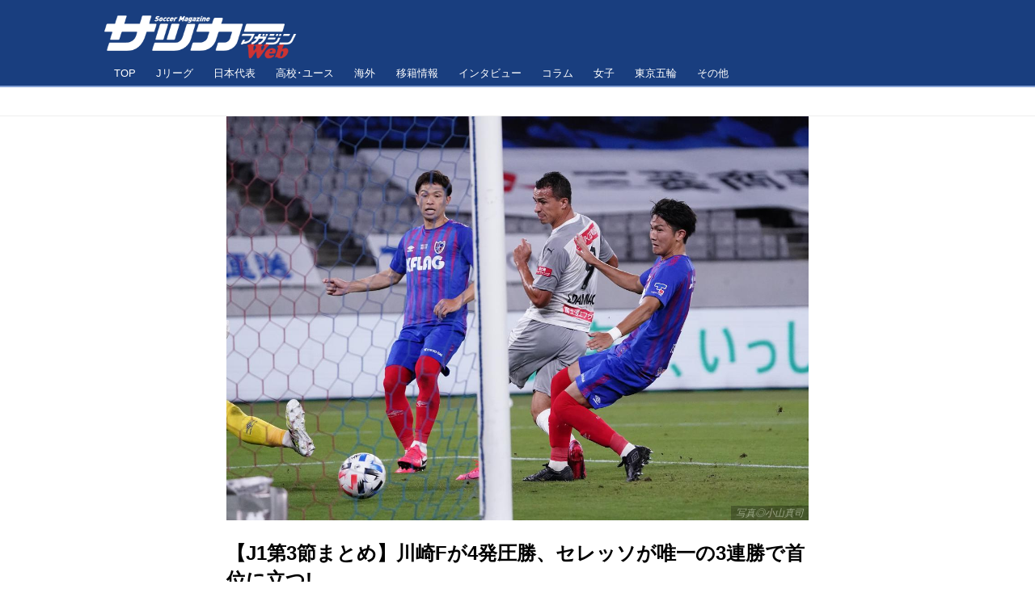

--- FILE ---
content_type: text/html; charset=utf-8
request_url: https://soccermagazine.jp/j1/17375294
body_size: 22301
content:
<!DOCTYPE html>
<html lang="ja">
<head>

<meta charset="utf-8">
<meta http-equiv="X-UA-Compatible" content="IE=Edge">
<meta name="viewport" content="width=device-width, initial-scale=1">
<meta name="format-detection" content="telephone=no">
<link rel="shortcut icon" href="https://d1uzk9o9cg136f.cloudfront.net/f/portal/16777534/custom/2019/12/18/cb4a192c5270b88eb983faa175eccf611cf2525b.png">
<link rel="apple-touch-icon" href="https://d1uzk9o9cg136f.cloudfront.net/f/portal/16777534/custom/2019/12/18/cb4a192c5270b88eb983faa175eccf611cf2525b.png">
<link rel="alternate" type="application/rss+xml" href="https://soccermagazine.jp/_rss/rss20.xml" title="サッカーマガジンWEB - RSS Feed" />









<title>【J1第3節まとめ】川崎Fが4発圧勝、セレッソが唯一の3連勝で首位に立つ! - サッカーマガジンWEB</title>

<meta name="description" content="7月8日、明治安田生命J1リーグ第3節が行なわれた。前節に引き続き観客のいないリモートマッチでの開催となったが、歴史的な圧勝あり、劇的な結末あり、と今節もピッチでは白熱のゲームが繰り広げられた。全9試合を写真で振り返る。">







<link rel="canonical" href="https://soccermagazine.jp/j1/17375294">
<link rel="amphtml" href="https://soccermagazine.jp/_amp/j1/17375294">

<meta http-equiv="Last-Modified" content="Thu, 09 Jul 2020 09:11:05 +0900">





<!-- Piwik -->

<script id="script-piwik-setting">
window._piwik = {
	'BASE':'https://acs01.rvlvr.co/piwik/',
	'trackers':{
		'173':null,
		'742':null,
	},
	'pageview':null,
	'event':null,
}
</script>


<script src="/static/dinoportal/js/piwikutil.js" async defer></script>





<noscript>
<img src="https://acs01.rvlvr.co/piwik/piwik.php?idsite=742&rec=1&url=https%3A//soccermagazine.jp/j1/17375294" style="border:0;display:none" alt="" width=1 height=1>
<img src="https://acs01.rvlvr.co/piwik/piwik.php?idsite=173&rec=1&url=https%3A//soccermagazine.jp/j1/17375294" style="border:0;display:none" alt="" width=1 height=1>

</noscript>

<!-- End Piwik Tracking Code -->
<!-- /page.PIWIK_BASE_URL, /is_preview -->





<meta name="twitter:widgets:csp" content="on">
<meta name="twitter:card" content="summary_large_image">
<meta property="og:type" content="article">
<meta property="og:url" content="https://soccermagazine.jp/j1/17375294">

<meta property="og:title" content="【J1第3節まとめ】川崎Fが4発圧勝、セレッソが唯一の3連勝で首位に立つ! - サッカーマガジンWEB">



<meta property="og:image" content="https://d1uzk9o9cg136f.cloudfront.net/f/16783519/rc/2020/07/08/79e67b17f2fc40057ee3d76e3369c9f9c69aa28f_xlarge.jpg">
<meta property="og:image:width" content="1280">
<meta property="og:image:height" content="888">


<meta property="og:description" content="7月8日、明治安田生命J1リーグ第3節が行なわれた。前節に引き続き観客のいないリモートマッチでの開催となったが、歴史的な圧勝あり、劇的な結末あり、と今節もピッチでは白熱のゲームが繰り広げられた。全9試合を写真で振り返る。">






<link rel="stylesheet" href="/static/lib/js/jquery-embedhelper.css?_=251225165549">


<link rel="preload" href="/static/lib/fontawesome-4/fonts/fontawesome-webfont.woff2?v=4.7.0" as="font" type="font/woff2" crossorigin>
<link rel="preload" href="/static/lib/ligaturesymbols-2/LigatureSymbols-2.11.ttf" as="font" type="font/ttf" crossorigin>

<script id="facebook-jssdk">/* hack: prevent fb sdk in body : proc by jquery-embedheler */</script>
<style id="style-prevent-animation">*,*:before,*:after{-webkit-transition:none!important;-moz-transition:none!important;transition:none!important;-webkit-animation:none!important;-moz-animation:none!important;animation:none!important}</style>


<link rel="stylesheet" href="/static/dinoportal/css/reset.css?251225165549">
<link rel="stylesheet" href="/static/dinoportal/css/common.css?251225165549">
<link rel="stylesheet" href="/static/dinoportal/css/common-not-amp.css?251225165549">
<link rel="stylesheet" href="/static/user-notify/user-notify.css?251225165549">
<link rel="stylesheet" href="/static/wf/css/article.css?251225165549">
<link rel="stylesheet" href="/static/wf/css/article-not-amp.css?251225165549">
<link rel="stylesheet" href="/static/dinoportal/css/print.css?251225165549" media="print">

<link rel="stylesheet" href="/static/lib/jquery-carousel/jquery-carousel.css?251225165549">
<link rel="stylesheet" href="/static/lib/jquery-carousel-2/jquery-carousel.css?251225165549">

<link href="/static/lib/ligaturesymbols-2/LigatureSymbols.min.css" rel="stylesheet" type="text/css">
<link href="/static/lib/ligaturesymbols-2/LigatureSymbols.min.css" rel="stylesheet" type="text/css">
<link href="/static/lib/rvlvr/rvlvr.css" rel="stylesheet">

<link rel="stylesheet" href="/static/dinoportal/custom/maxwidth.css?251225165549">


<!-- jquery migrate for develop -->
<script src="/static/lib/js/jquery-3.7.1.min.js"></script>
<script src="/static/lib/js/jquery-migrate-3.5.2.min.js"></script>	
<script src="/static/lib/js/jquery-migrate-enable.js"></script>

<script src="/static/lib/js/jquery-utils.js?251225165549"></script>




<script>$(function(){setTimeout(function(){$('#style-prevent-animation').remove();},1000)});</script>

<script>window._langrc={login:'ログイン',search:'検索'}</script>

<link rel="preload" href="https://fonts.gstatic.com/s/lobstertwo/v13/BngMUXZGTXPUvIoyV6yN5-fN5qU.woff2" as="font" type="font/woff2" crossorigin>

<link rel="stylesheet" href="/static/dinoportal/css/content.css?251225165549">
<link rel="stylesheet" href="/static/dinoportal/css/content-not-amp.css?251225165549">
<link rel="stylesheet" href="/static/dinoportal/css/content-paging.css?251225165549">
<link rel="stylesheet" href="/static/dinoportal/custom/content-sns-buttons-top-small.css?251225165549">
<link rel="stylesheet" media="print" onload="this.media='all'" href="/static/wf/css/article-votes.css?251225165549">
<link rel="stylesheet" media="print" onload="this.media='all'" href="/static/wf/css/article-carousel.css?251225165549">
<link rel="stylesheet" media="print" onload="this.media='all'" href="/static/wf/css/article-album.css?251225165549">
<link rel="stylesheet" media="print" onload="this.media='all'" href="/static/lib/js/tbl-md.css?251225165549">
<link rel="stylesheet" media="print" onload="this.media='all'" href="/static/wf/css/article-list.css?251225165549">
<link rel="stylesheet" media="print" onload="this.media='all'" href="/static/wf/css/article-lbox.css?251225165549">
<link rel="stylesheet" media="print" onload="this.media='all'" href="/static/wf/css/article-afls.css?251225165549">




<style>body:not(.ptluser-logined) .limited-more.init>span:after{content:'ログインして本文を読む'}.network-error>span:after,.limited-more.error>span:after{content:'通信エラーです' '\0a' 'しばらくして再読み込みしてください'}.album-link-title:empty::after{content:'アルバム'}.vote-result[data-content-cached-at-relative-unit="sec"]::before{content:attr(data-content-cached-at-relative-num)"秒前の集計結果"}.vote-result[data-content-cached-at-relative-unit="sec"][data-content-cached-at-num="1"]::before{content:attr(data-content-cached-at-relative-num)"秒前の集計結果"}.vote-result[data-content-cached-at-relative-unit="min"]::before{content:attr(data-content-cached-at-relative-num)"分前の集計結果"}.vote-result[data-content-cached-at-relative-unit="min"][data-content-cached-at-num="1"]::before{content:attr(data-content-cached-at-relative-num)"分前の集計結果"}.vote-result[data-content-cached-at-relative-unit="day"]::before{content:attr(data-content-cached-at-relative-num)"日前の集計結果"}.vote-result[data-content-cached-at-relative-unit="day"][data-content-cached-at-num="1"]::before{content:attr(data-content-cached-at-relative-num)"日前の集計結果"}</style>


<script id="script-acs-flags">
window._use_acs_content_dummy=false;
window._use_vpv_iframe=false;
</script>




<!-- custom css as less  -->


<style id="style-site-custom" type="text/less">
/**** 各種色設定 ****/

/**** imported colors.less ****/


@colors-base: #666; 
@colors-base-bg: white; 
@colors-base-box: @colors-base; 
@colors-base-box-bg: fade(@colors-base, 8%); 

@colors-header: @colors-base; 
@colors-header-bg: @colors-base-bg; 
@colors-header-menu: @colors-header; 
@colors-header-menu-bg: @colors-header-bg; 
@colors-header-menu-active: black; 
@colors-header-menu-active-bg: transparent; 
@colors-header-menu-active-mark: black; 
@colors-header-shadow: #eee; 

@colors-footer: @colors-base-box; 
@colors-footer-bg: @colors-base-box-bg; 

@colors-widget: @colors-base-box; 
@colors-widget-bg: @colors-base-box-bg; 
@colors-marble: @colors-widget; 
@colors-marble-bg: @colors-widget-bg; 
@colors-marblebar: @colors-base; 
@colors-marblebar-bg: @colors-base-bg; 


@colors-menufeed-title: black; 
@colors-contents-title: @colors-base; 
@colors-cards-bg: #eee; 

@colors-content-heading: @colors-base; 
@colors-content-heading-decoration: @colors-base; 
@colors-content-subheading: @colors-base; 
@colors-content-subheading-decoration: @colors-base; 
@colors-content-body-link: inherit; 
@colors-content-body-link-active: inherit; 
@colors-content-quote: @colors-base-box; 
@colors-content-quote-bg: @colors-base-box-bg; 
@colors-content-box: @colors-base-box; 
@colors-content-box-bg: @colors-base-box-bg; 


@colors-paging-current: @colors-base-box; 
@colors-paging-current-bg: @colors-base-box-bg; 


@colors-spiral-header: @colors-header; 
@colors-spiral-header-bg: @colors-header-bg; 
@colors-spiral-header-shadow: @colors-header-shadow;



@colors-btn: black;
@colors-btn-bg: #eee;
@colors-btn-border: #ccc;

@colors-btn-colored: white;
@colors-btn-colored-bg: hsl(359, 57%, 49%);
@colors-btn-colored-border: hsl(359, 57%, 49%);


@colors-tab-active: hsl(359, 57%, 49%);



body {
	color: @colors-base;
	background: @colors-base-bg;
}
.content-info {
	color: @colors-base;
}

*,*:after,*:before {
	border-color: fade(@colors-base, 50%);
}



#header-container,
.menu-overflowed > .container {
	color: @colors-header;
}
#header-bgs:after {
	border-bottom-color: @colors-header-shadow;
}


.spiral-header-container {
	color: @colors-spiral-header;
}
.spiral-header-bgs {
	border-bottom-color: @colors-spiral-header-shadow;
}




#header-menu {
	color: @colors-header-menu;
}

.menu-overflowed > .container {
	color: @colors-header-menu;
	background: @colors-header-menu-bg;
}

#header-bg {
	background: @colors-header-bg;
}
.spiral-header-bg {
	background: @colors-spiral-header-bg;
}
#header-menu-bg {
	background: @colors-header-menu-bg;
}


#header:not(.initialized) {
	background: @colors-header-bg;
}
@media (max-width:767px) {
	#header:not(.initialized) #header-menu {
		background: @colors-header-menu-bg;
	}
}

#header-menu > a:hover,
#header-menu > a.active {
	color: @colors-header-menu-active;
	background: @colors-header-menu-active-bg;
}
#header-menu > a:hover:after,
#header-menu > a.active:after {
	border-bottom-color: @colors-header-menu-active-mark;
}


#footer {
	color: @colors-footer;
	background: @colors-footer-bg;
}


.newsfeed-block-header h2 {
	color: @colors-menufeed-title;
}

#newsfeed .wfcontent .content-link .content-title {
	color: @colors-contents-title;
}


#newsfeed.newsfeed-all-display-type-photo,
#newsfeed.newsfeed-all-display-type-card {
	background: @colors-cards-bg;
}


body.page-ctstock #main > .content .content-summary a:not(.btn),
body.page-ctstock #main > .content .content-body-body a:not(.btn),
body.page-content #main > .content .content-summary a:not(.btn),
body.page-content #main > .content .content-body-body a:not(.btn) {
	color: @colors-content-body-link;
}
body.page-ctstock #main > .content .content-summary a:not(.btn):hover,
body.page-ctstock #main > .content .content-summary a:not(.btn):active,
body.page-ctstock #main > .content .content-body-body a:not(.btn):hover,
body.page-ctstock #main > .content .content-body-body a:not(.btn):active,
body.page-content #main > .content .content-summary a:not(.btn):hover,
body.page-content #main > .content .content-summary a:not(.btn):active,
body.page-content #main > .content .content-body-body a:not(.btn):hover,
body.page-content #main > .content .content-body-body a:not(.btn):active {
	color: @colors-content-body-link-active;
}

.article > .article-heading {
	color: @colors-content-heading;
	border-color: @colors-content-heading-decoration;
}
.article > .article-subheading {
	color: @colors-content-subheading;
	border-color: @colors-content-subheading-decoration;
}


.article > .quotebox {
	color: @colors-content-quote;
	background: @colors-content-quote-bg;
}
.article > p.box {
	color: @colors-content-box;
	background: @colors-content-box-bg;
}



body:not(.custom-sidebar-separate) .widgets,
body.custom-sidebar-separate .widgets > *,
#newsfeed .widget {
	color: @colors-widget;
	background: @colors-widget-bg;
}


#newsfeed .marble {
	color: @colors-marble;
	background: @colors-marble-bg;
}
#newsfeed .marblebar {
	color: @colors-marblebar;
	background: @colors-marblebar-bg;
}


.btn,
.btn:hover,
.btn:active,
a.btn,
a.btn:hover,
a.btn:active,
a.btn:visited,
button,
button:hover,
button:active,
input[type="button"], input[type="submit"], input[type="reset"],
input[type="button"]:hover, input[type="submit"]:hover, input[type="reset"]:hover,
input[type="button"]:active, input[type="submit"]:active, input[type="reset"]:active {
	color:@colors-btn;
	background:@colors-btn-bg;
	border:1px solid @colors-btn-border;
}

.btn-colored, .btn-colored:hover, .btn-colored:active,
.btn-colored[disabled], .btn-colored[disabled]:hover,
a.btn-colored, a.btn-colored:hover, a.btn-colored:active, a.btn-colored:visited,
a.btn-colored[disabled], a.btn-colored[disabled]:hover, a.btn-colored[disabled]:visited,
input[type="button"].btn-colored, input[type="button"].btn-colored:hover, input[type="button"].btn-colored:active,
button:not([type]):not(.btn-normal),
button[type="submit"]:not(.btn-normal), input[type="submit"]:not(.btn-normal),
button[type="submit"]:not(.btn-normal):hover, input[type="submit"]:not(.btn-normal):hover,
button[type="submit"]:not(.btn-normal):active, input[type="submit"]:not(.btn-normal):active {
	color:@colors-btn-colored;
	background:@colors-btn-colored-bg;
	border:1px solid @colors-btn-colored-border;
}

.nav-tabs > li.active > a,
.nav-tabs > li.active > a:hover,
.nav-tabs > li > a:hover {
	border-bottom-color:@colors-tab-active;
}
.nav-tabs > li > a:hover {
	border-bottom-color:fade(@colors-tab-active, 30%);
}


body.page-ctstock #main>.content .content-body-body a.content-paging-link.content-paging-link-current,
body.page-ctstock #main>.content .content-body-body a.content-paging-link:hover,
body.page-content #main>.content .content-body-body a.content-paging-link.content-paging-link-current,
body.page-content #main>.content .content-body-body a.content-paging-link:hover {
	color: @colors-paging-current;
	background: @colors-paging-current-bg;
	border-color: @colors-paging-current;
}


/**** end of imported colors.less ****/



@colors-main: #093c98;
@colors-accent: #d3ec3d;
@colors-sub1: #547dc5;

/* 以下、変更が必要な行のみ設定でOK */
/* ベース設定 */
@colors-base: #333; /* ベース色(文字) */
@colors-base-bg: #fff; /* ベース色(背景) */
@colors-base-box: @colors-base; /* 箱囲み(背景) */
@colors-base-box-bg: fade(@colors-base, 8%); /* 箱囲み(背景) */

/* ヘッダ */
@colors-header: #fff; /* ヘッダ色(文字) */
@colors-header-bg: #193e7f; /* ヘッダ色(背景) */
@colors-header-menu: @colors-header; /* ヘッダメニュー(文字) */
@colors-header-menu-bg: @colors-header-bg; /* ヘッダメニュー(背景とはみ出し分) : 背景はモバイルのみ */
@colors-header-menu-active: @colors-accent; /* アクティブヘッダメニュー(文字) */
@colors-header-menu-active-bg: transparent; /* アクティブヘッダメニュー(背景) */
@colors-header-menu-active-mark: @colors-accent; /* アクティブヘッダメニュー(下線) */
@colors-header-shadow: #83a0d4; /* ヘッダ下線 */

/* フッタ */
@colors-footer: #333; /* フッタ色（文字） */
@colors-footer-bg: rgba(51, 51, 51, 0.08); /* フッタ色（背景） */

/* サイドバーとウィジェット */
@colors-widget: @colors-base-box; /* ウィジェット(文字) */
@colors-widget-bg: transparent; /* ウィジェット(背景) */

/* フィード */
@colors-menufeed-title: #333; /* メニューフィードのブロックタイトル */
@colors-contents-title: @colors-base; /* フィードのコンテンツタイトル */
@colors-cards-bg: #fff; /* 写真・カード型フィードの背景 */

/* コンテンツ */
@colors-content-heading: @colors-base; /* コンテンツ見出し */
@colors-content-heading-decoration: @colors-sub1; /* コンテンツ見出し装飾 */
@colors-content-subheading: @colors-base; /* コンテンツ小見出し */
@colors-content-subheading-decoration: @colors-sub1; /* コンテンツ小見出し装飾 */
@colors-content-body-link: @colors-main; /* コンテンツ内リンク */
@colors-content-body-link-active: @colors-accent; /* コンテンツ内リンク(アクティブ/ホバー) */


#user-notifies-toggle:not(.has-notifies), 
.wfuser-site, .user-heading-site, 
.content-author-site-wrap, a.content-user-official, 
.widget-content-author-site-wrap { display:none; }

/**** フィードで公開日を表示 ****/
#newsfeed .content-author-info > .flex-item[data-pubdate]:after {
	content:attr(data-pubdate);
	display:block;
}

/**** ヘッダの検索アイコンで検索フィールドを直接表示 ****/
@requirejs: url('/static/dinoportal/custom/freeq-here.js');

/**** ヘッダメニューを常にモバイルと同じにする ****/

/**** imported header-menu-always-mobile.css ****/



@media (min-width:768px) {
	#main {
		padding-top:105px; 
		
	}
	
	.spiral-header-container,
	#header-container {
		font-size:14px;
		height:auto;
	}
	
	#header.slide-up #header-container {
		
	}
	
	#header-menu {
		font-size:90%;
	}
	
	#header-menu {
		-webkit-box-ordinal-group:3;
		-moz-box-ordinal-group:3;
		-ms-flex-order:3;
		-webkit-order:3;
		order:3;
		
		width:100%;
		padding-left:15px;
		padding-right:15px;
	}
	
	.spiral-header-defaults,
	#header-defaults {
		flex-wrap:wrap;
	}
	
	#header-menu > * {
		display:inline-block;
	}
	#header-menu {
		white-space: nowrap;
	}
	
	#header-menu > .menu-more {
		padding-left:10px;
		padding-right:10px;
	}
	
	#header-right {
		-webkit-box-ordinal-group:2;
		-moz-box-ordinal-group:2;
		-ms-flex-order:2;
		-webkit-order:2;
		order:2;
	}
	
	
	#header-menu > a,
	#header-menu > span {
		padding:12px;
		padding-bottom:10px;
		height:auto;
	}
	
	#header-menu-bg {
		background:@colors-header-bg;
	}
}


/**** end of imported header-menu-always-mobile.css ****/





/*
* @header
================================= */
.spiral-header-title, #header-title {
	padding-top: 5px;
}

#header-right {
	font-size: 120%;
}
#header-right a:hover {
	color: @colors-accent;
}
#header-right > a {
	font-size: 100%;
	display: block;
	text-align: center;
}
#header-right > a::after {
	margin-left: .2em;
	line-height: 1;
}
#header-right > a#menu-icon::after {
	margin-left: .5em;
}
#left-menu.opened + #header #header-right > a#menu-icon .fa-bars::before {
	content: "\f00d";
}

@media (min-width: 768px) {
	#header-menu {
		overflow: hidden;
		margin-bottom: -2px;
		padding-left: 0;
		padding-right: 0;
	}
	#header-menu > a {
		margin: 0 .2em;
	}
	#header-menu > a::after {
		-webkit-transition: all 0.35s ease;
		transition: all 0.35s ease;
		-webkit-transform: translateY(2px);
		transform: translateY(2px);
		content: "";
	}
	#header-menu a:hover:after, #header-menu a.active::after {
		-webkit-transform: translateY(-2px);
		transform: translateY(-2px);
	}
}

@media (max-width: 767px) {
	#header-right > a#menu-icon {
		-webkit-box-ordinal-group: 4;
		-webkit-order: 4;
		order: 4;
	}
	#header-right > a#search-icon {
		-webkit-box-ordinal-group: 2;
		-webkit-order: 2;
		order: 2;
	}
}

@media (min-width: 768px) {
	.inserted-spiral .spiral-contents-container, #main-contents-container {
		padding-right: 315px;
	}
	.newsfeed-block-header-container, .newsfeed-block.newsfeed-all-display-type-normal .wfcontent-container, .newsfeed-block.newsfeed-all-display-type-carousel .wfcontent-container, .newsfeed-block.newsfeed-all-display-type-list .newsfeed-block-contents, .newsfeed-block.newsfeed-all-display-type-photo .newsfeed-block-contents, .newsfeed-block.newsfeed-all-display-type-card .newsfeed-block-contents {
		padding-left: 0;
		padding-right: 0;
	}
	.content-region .widgets {padding: 0;}
}

@media(min-width: 768px) and (max-width: 1053px) {
	#main {
		padding-left: 15px;
		padding-right: 15px;
	}
}
@media (max-width: 1054px) {
	.spiral-header-title, #header-title {
		padding-left: 15px;
	}
}

/*
* @newsfeed
================================= */
.newsfeed-block-header h2 > a,
.article > .article-heading {
	border-left: none;
	border-bottom-width: 3px;
	border-bottom-style: solid;
	border-color: @colors-sub1;
	position: relative;
}

.content-leading.flex-item {
	position: relative;
}

/*	サムネイルのサイズ調整 */
.content-leading.flex-item {
	width: 35%;
}
.content-leading.flex-item + .flex-item {
	width: 65%;
}
.widget-content-leading {
	width: 40%;
	padding-right: 10px;
	position: relative;
}
.widget-content-text {
	width: 60%;
}
.content-leading .img-wrap:before,
.widget-content-leading .img-wrap:before {
	padding-top: 75%;
}


.wfcontent.is-official-user:not(.prevent-official-user-label) .content-leading {
	padding-top: 0;
}


@media (max-width:767px) {
	.newsfeed-block.newsfeed-all-display-type-list .wfcontent:first-child {
	margin-bottom: 0!important;
	}
	#newsfeed .wfcontent .content-body {
	font-size: 90%;
	}
	.content-leading.flex-item,
	.newsfeed-block.newsfeed-all-display-type-list .wfcontent.not-has-display-type .content-leading.flex-item,
	.widget-content-leading {
	width: 32%;
	}
	.content-leading.flex-item + .flex-item,
	.widget-content-text {
	width: 68%;
	}
	#newsfeed .wfcontent .content-link {
	font-size: 90%;
	}
	.widget-content-title {
	font-size: 75%;
	font-weight: normal;
	}
	#newsfeed .widget {
	background: #fff;
	padding: 20px 8px;
	margin: 0;
	}
	.content-region .widget-content + .widget-content {
		margin-top: 8px !important;
	}
	.newsfeed-block .wfcontent .content-info {
		margin-bottom: 2em;
	}
}


/*
* @widget
================================= */
.widgets {
	padding: 0 0 0 0;
	width: 300px;
}
.widgets > .widget:last-of-type {
	padding-bottom: 25px;
}
.widget {
	padding: 0;
}
.widget + .widget {
	margin-top: 32px;
}
.widget h3 {
	display: block;
	border-bottom: 2px solid @colors-sub1;
	text-decoration: none;
	padding: 0 0 5px;
	color: #333;
	font-size: 125%;
}
.widget h3 a:hover {
	text-decoration: none;
}
.content-region .widget h3 {
	color: #333;
}
.widget-content-leading {
	width: 40%;
	padding-right: 10px;
	position: relative;
}

.widget-content-text {
width: 60%;
}
.widget-content-title {
-webkit-line-clamp: inherit;
max-height: inherit;
}


/* タグクラウド */
ul.widget-tags-list > li {
	border: 1px solid @colors-main;
	display: inline-block;
	white-space: nowrap;
	overflow: hidden;
	text-overflow: ellipsis;
	line-height: 1;
	color: @colors-main;
	margin: 0 0 5px 5px;
	background: #fff;
}
ul.widget-tags-list.horizontal > li + li {
	margin: 0 0 5px 5px;
}

ul.widget-tags-list:not(.horizontal) > li:hover {
	background: @colors-accent;
	color: #666;
	text-decoration: none;
	border: 1px solid @colors-accent;
}
ul.widget-tags-list > li > a {
	padding: 0.5em;
	display: block;
}
ul.widget-tags-list > li:hover > a {
	text-decoration: none;
}
#main > .content .content-tags a::before,
.widget-tags-list a::before {
		font-family: FontAwesome;
		content: "\f02b";
		margin-right: 0.3em;
		font-size: 110%;
		-moz-opacity: .9;
		opacity: .9;
}


/* 全幅リスト */
ul.widget-tags-list.horizontal > li {
	border: none;
	display: block;
	max-width: 100%;
	white-space: normal;
	padding: 0 0 0 2px;
	color: @colors-sub1;
	border: none;
	width: 100%;
	margin: 0;
	line-height: 1.3;
	position: relative;
	background: none;
}
ul.widget-tags-list.horizontal > li + li {
	margin: 0;
}

ul.widget-tags-list.horizontal > li > a {
	padding: 0.5em 0.5em 0.5em 0.75em;
}
ul.widget-tags-list.horizontal > li:hover {
	color: @colors-accent;
	background: none;
	text-decoration: none;
}
ul.widget-tags-list.horizontal > li:hover > a {
	text-decoration: underline;
}

.widget-tags-list.horizontal a::before {
		position: absolute;
		top: .4em;
		left: 0;
		font-family: FontAwesome;
		content: "\f0da";
		margin-right: 0.3em;
		font-size: 110%;
}

@media (max-width:767px) {
	#newsfeed .widget {
		background: #fff;
		padding: 20px 5%;
		margin: 0;
	}
	#newsfeed .widget h3 {
		font-size: 120%;
	}
	#newsfeed .widget h3 a:hover {
		text-decoration: none;
	}
	#newsfeed .widget-content + .widget-content {
		margin-top: 8px;
	}
	#newsfeed .widget-content + .widget-content {
		padding-top: 8px;
	}
	
	.widget ul>.widget-content:nth-child(n+5) {
		display: flex
	}
}


/*
* @contents
================================= */
.article > .article-heading {
	font-size: 150%;
	margin-top: 2em;
}
.article > .article-subheading {
	border-left-width: 5px;
	border-left-style: solid;
	padding-left: 0.4em;
	margin-top: 2.65em;
}
#main > .content a.content-tag,
#main > .content .content-cover.image-bg.content-cover-style-full a.content-tag,
#main > .content .content-cover.image-bg.content-cover-style-normal a.content-tag {
	color: hsl(0,0%,100%);
	background: none;
}
#main > .content a.content-tag {
	color: @colors-main;
	box-shadow: none;
	border: 1px solid @colors-main;
}
#main > .content a.content-tag:hover,
#main > .content .content-cover.image-bg.content-cover-style-full a.content-tag:hover,
#main > .content .content-cover.image-bg.content-cover-style-full a.content-tag:hover span,
#main > .content .content-cover.image-bg.content-cover-style-normal a.content-tag:hover,
#main > .content .content-cover.image-bg.content-cover-style-normal a.content-tag:hover span {
	background: @colors-accent;
	color: #666;
	text-decoration: none;
	text-shadow: none;
}
#main > .content a.content-tag:hover,
#main > .content .content-cover.image-bg.content-cover-style-full a.content-tag:hover {
	border: 1px solid @colors-accent !important;
}
.content-body .content-tags > .content-tag > span {
	-moz-opacity: 1;
	opacity: 1;
}
.ct-ad-wrap > div > div {min-width: 300px;}

</style>
<script>
<!--
/* custom css */
(function(d, s){
	var m, rx = /^@(import|requirejs:)\s+(\((css|less)\))?\s*(url\()?('|"|)(.+?)\5(\))?;/gm;
	var scripts = {};
	var bc = [], hd = d.getElementsByTagName('head')[0];
	function procCustomLess(custom_css) {
		custom_css =
			custom_css
				.replace(/\/\*([\S\s]*?)\*\//mg, '')
				.replace(/\/\/.*$/g, '');
		// console.log('custom_css:\n' + custom_css);
		while (m = rx.exec(custom_css)) {
			var cmd = m[1], arg = m[6];
			if (arg.indexOf('/static/dinoportal/custom/') != 0) {
				continue;
			}
			console.log('custom css:cmd=' + cmd + ',arg=' + arg);
			({
				'import': function(arg, m){
					m = arg.match(/^.+\/([^\/]*)\.(css|less)$/);
					if (m) {
						bc.push('custom-' + m[1]);
					}
				},
				'requirejs:': function(arg, m){
					m = arg.match(/^.+\/([^\/]*)\.(js)$/);
					if (m) {
						// $('<'+'script src='+m[2]+'></'+'script>').appendTo('body');
						s = d.createElement('script');
						s.src = arg;
						hd.appendChild(s);
					}
				},
			}[cmd]||(function(){}))(arg);
		}
	}
	function procCustomLessImported(custom_css){
		// chrome 101 workaround #4302 / server side import css,less
		var m, rx2 = /\*\*\* imported ((\S+)\.(less|css)) \*\*\*/gm;
		while (m = rx2.exec(custom_css)) {
			console.log('custom css server imported:' + m[1])
			bc.push('custom-' + m[2]);
		}
	}
	var custom_css = (d.getElementById('style-site-custom')||{}).innerHTML;
	custom_css && procCustomLess(custom_css);
	custom_css && procCustomLessImported(custom_css);
	custom_css = (d.getElementById('style-path-custom')||{}).innerHTML;
	custom_css && procCustomLess(custom_css);
	custom_css && procCustomLessImported(custom_css);
	$(function(){
		d.body.className = d.body.className + ' ' + bc.join(' ');
		$(document).trigger('loadcustoms');
		window._customized = {};
		$.each(bc, function(i, v){
			var vname = v.replace(/custom-/, '').replace(/-/g, '_');
			window._customized[vname] = true;
		});
		console.log('body.' + bc.join('.'));
		console.log('window._customized', window._customized);
	});
})(document);
/*  less */
window.less = { env:'development', errorReporting:'console', dumpLineNumbers: "comments", logLevel:2, compress:false, javascriptEnabled:true };

(function(){
	var ls = document.getElementById('style-site-custom'),
		ls_txt = ls.textContent.replace(
			/^\/\*\*\* external import: (.+) \*\*\*\//gm, function(a, href){
				var ln = document.createElement('link');
				ln.setAttribute('data-from-customcss', '1');
				ln.rel = 'stylesheet';
				ln.href = href;
				ls.parentNode.insertBefore(ln, ls);
				console.log('custom css: inserted external link[rel="stylesheet"]', ln);
				return '/* replaced */';
			});
})();

(function(s){
	if (window.navigator.userAgent.match(/msie (7|8|9|10)/i)) {
		s.src = '/static/lib/less/less.min.js?_=251225165549';
	} else {
		s.src = '/static/lib/less-4.1.2/less.min.js?_=251225165549';
	}
	document.head.appendChild(s);
})(document.createElement('script'));

/*  */
// ' -->
</script>



<!-- end of custom css -->

<style id="style-spaceless-init">.spaceless > * { float:left; }</style>

<!-- acs --><!-- Google Tag Manager -->
<script>(function(w,d,s,l,i){w[l]=w[l]||[];w[l].push({'gtm.start':
new Date().getTime(),event:'gtm.js'});var f=d.getElementsByTagName(s)[0],
j=d.createElement(s),dl=l!='dataLayer'?'&l='+l:'';j.async=true;j.src=
'https://www.googletagmanager.com/gtm.js?id='+i+dl;f.parentNode.insertBefore(j,f);
})(window,document,'script','dataLayer','GTM-T8XR6G4');</script>
<!-- End Google Tag Manager -->

<script data-ad-client="ca-pub-9812176838842695" async src="https://pagead2.googlesyndication.com/pagead/js/adsbygoogle.js"></script>
<script async src="https://pagead2.googlesyndication.com/pagead/js/adsbygoogle.js"></script>
<!-- Global site tag (gtag.js) - Google Analytics -->
<script async src="https://www.googletagmanager.com/gtag/js?id=UA-155045707-1"></script>
<script>
  window.dataLayer = window.dataLayer || [];
  function gtag(){dataLayer.push(arguments);}
  gtag('js', new Date());

  gtag('config', 'UA-155045707-1');
</script>
<meta name="google-site-verification" content="NpGRyST7z_6rQ6G_srStWokNOsxm4l4dujxhFfF6sjA" /><!-- /acs -->

</head>
<body class="page-content page-content-17375294 " data-hashscroll-margin="return 8 + $('#header-menu').height() + $('#header-container').height()">







<div id="left-menu">
	<div id="left-menu-container">
		<ul class="menu vertical">
			<li class="menu-item" id="left-menu-font-expander"><a class="font-expander" href="#"></a></li>
			<li class="divider"></li>
			<li id="left-menu-home" class="menu-item active"><a href="https://soccermagazine.jp"><i class="fa fa-home fa-fw"></i> ホーム</a></li>
					
		<li class="menu-item ">
			
			
			
			<a class="menu-page" href="/company"><i class="fa fa-building-o fa-fw"></i> 運営会社</a>
			
			
			
			
			
			
			
			
		</li>
		
		<li class="menu-item ">
			
			
			
			<a class="menu-page" href="/about"><i class="fa fa-info fa-fw"></i> 当サイトについて</a>
			
			
			
			
			
			
			
			
		</li>
		
		<li class="menu-item ">
			
			
			
			<a class="menu-page" href="/terms"><i class="fa fa-check-square-o fa-fw"></i> 利用規約</a>
			
			
			
			
			
			
			
			
		</li>
		
		<li class="menu-item ">
			
			
			
			<a class="menu-page" href="/privacy"><i class="fa fa-lock fa-fw"></i> プライバシーポリシー</a>
			
			
			
			
			
			
			
			
		</li>
		
		<li class="menu-item ">
			
			
			
			<a class="menu-page" href="/soccer-no-moto"><i class="fa fa-square fa-fw"></i> 続・サッカーの素</a>
			
			
			
			
			
			
			
			
		</li>
		

		</ul>
	</div>
</div>

<div id="header">
	<div id="header-container">
		<div id="header-bgs"><div id="header-bg"></div><div id="header-menu-bg"></div></div>
		<div id="header-defaults" class="flex-container flex-mobile">

			<div id="header-title" class="flex-item flex-order-1 fillchild">
				<a href="https://soccermagazine.jp" class="centeringchild-v">
								
				<img src="https://d1uzk9o9cg136f.cloudfront.net/f/portal/16777534/rc/2019/12/24/e8edd89df5e6ee3d56a5952430f9dff4973c1a76.png" srcset="https://d1uzk9o9cg136f.cloudfront.net/f/portal/16777534/rc/2019/12/24/e8edd89df5e6ee3d56a5952430f9dff4973c1a76.png 1x
						,https://d1uzk9o9cg136f.cloudfront.net/f/portal/16777534/rc/2019/12/24/e8edd89df5e6ee3d56a5952430f9dff4973c1a76.png 2x
						,https://d1uzk9o9cg136f.cloudfront.net/f/portal/16777534/rc/2019/12/24/e8edd89df5e6ee3d56a5952430f9dff4973c1a76.png 3x
				" alt="サッカーマガジンWEB"
				>
				

				</a>
			</div>

			<div id="header-menu" class="flex-item flex-order-2 flexible spaceless flex-container flex-mobile justify-content-flex-start customized">
				<!-- free_box1 --><a href="/"><span>TOP</span></a>
<a href="/_tags/東京五輪"><span>東京五輪</span></a>
<a href="/_tags/Jリーグ"><span>Jリーグ</span></a>
<a href="/_tags/サッカー日本代表"><span>日本代表</span></a>
<a href="/_tags/高校＆ユース"><span>高校･ユース</span></a>
<a href="/_tags/海外組"><span>海外組</span></a>
<a href="/_tags/海外サッカー"><span>海外</span></a>
<a href="/_tags/tokyo2020"><span>東京五輪2020</span></a>
<!--  <a href="/_tags/高校サッカー選手権2019"><span>高校選手権</span></a>  -->
<a href="/_tags/インタビュー"><span>インタビュー</span></a>
<a href="/_tags/コラム"><span>コラム</span></a>
<a href="/_tags/女子サッカー"><span>女子</span></a>
<a href="/_tags/その他"><span>その他</span></a>
<!--  <a href="/_tags/動画・写真"><span>動画・写真</span></a>  -->
				
			</div>
			<div id="header-right" class="flex-item flex-order-3 flex-center spaceless flex-container align-items-center wrap flex-mobile">
				<a id="search-icon" href="/_fq" class="flex-item">
					<i class="fa fa-search"></i>
				</a>
				




<a id="user-notifies-toggle" href="#"><i class="fa fa-info-circle"></i></a>

<div id="user-notifies">
	<div class="user-notifies-content">
		<div class="user-notifies-title">
			<span class="fa fa-info-circle"></span>
			<span id="user-notifies-close"><i class="fa fa-times"></i></span>
		</div>
		<div class="user-notify template" data-notify-updated="2000-01-01T09:00Z">
			<div class="user-notify-overview">
				<span class="user-notify-date">2000-01-01</span>
				<span class="user-notify-message">template</span>
			</div>
			<div class="user-notify-detail">
				<div class="user-notify-detail-content">template</div>
			</div>
		</div>
		<div class="user-notify-nothing">
			<div for-lang="ja">お知らせはありません</div>
			<div for-lang="en">No Notification</div>
		</div>
		
		
		
	</div>
</div>
<div class="user-notify-loaded"></div>

<script>(function(){var auto_clear_unread=false;var data={cookie_path:'/',notifies:[]};data.auto_clear_unread=auto_clear_unread;window._user_notifies=data;})();</script>



				
				
				
				<a id="menu-icon" href="#" class="flex-item"><i class="fa fa-bars"></i></a>
			</div>
		</div>
	</div>
</div>

<script src="/static/dinoportal/js/common-adjustheader.js?_=251225165549"></script>




<div id="main">


	
	
	
	
	
	<div id="common-header"><!-- Google Tag Manager (noscript) -->
<noscript><iframe src="https://www.googletagmanager.com/ns.html?id=GTM-T8XR6G4"
height="0" width="0" style="display:none;visibility:hidden"></iframe></noscript>
<!-- End Google Tag Manager (noscript) -->

<!-- combined https://pagead2.googlesyndication.com/pagead/js/adsbygoogle.js -->


<script type="application/javascript" src="//anymind360.com/js/3972/ats.js"></script>
<script async src="https://securepubads.g.doubleclick.net/tag/js/gpt.js"></script>
<script>
  var slotBasePath = '/83555300,123719877/baseballmagazine/soccermagazine/';
  var slot = ['PC', 'SP'];
  slot['PC'] = {
    scm_pc_article_billboard : [[970, 250], [970, 90], 'fluid', [728, 90]],
  };
  slot['SP'] = {
    scm_sp_article_header : [[1, 1], [320, 50], [320, 100], 'fluid', [320, 180]],
  };
  
  var device = /ip(hone|od)|android.*(mobile|mini)/i.test(navigator.userAgent) ||
    /Opera Mobi|Mobile.+Firefox|^HTC|Fennec|IEMobile|BlackBerry|BB10.*Mobile|GT-.*Build\/GINGERBREAD|SymbianOS.*AppleWebKit/.test(navigator.userAgent)
    ? 'SP' : 'PC';
  
      window.googletag = window.googletag || {cmd: []};
      var _AdSlots = [];
      googletag.cmd.push(function() {
          var i = 0;
          for( var unit in slot[device] ) {
              _AdSlots[i] = googletag.defineSlot(slotBasePath+unit, slot[device][unit], unit).addService(googletag.pubads());
              i++;
          }
          googletag.pubads().enableSingleRequest();
          googletag.pubads().collapseEmptyDivs();
          googletag.enableServices();
      });
</script>


<!-- /83555300/baseballmagazine/soccermagazine/scm_pc_article_billboard -->
<div id='scm_pc_article_billboard'>
	<script>
		googletag.cmd.push(function() { googletag.display('scm_pc_article_billboard'); });
	</script>
</div>
<div><br></div>





<script type="text/javascript">
 (function() {
	var pa = document.createElement('script'); pa.type = 'text/javascript'; pa.charset = "utf-8"; pa.async = true;
	pa.src = window.location.protocol + "//api.popin.cc/searchbox/soccermagazine.js";
	var s = document.getElementsByTagName('script')[0]; s.parentNode.insertBefore(pa, s);
})();
</script>


<!--<elm class="for-mobile">
<script type="text/javascript" src="//yads.c.yimg.jp/js/yads-async.js"></script>

<div id="ad1"></div>

<script type="text/javascript">
yadsRequestAsync({
yads_ad_ds : '87374_309612',
yads_parent_element : "ad1"
});
</script>
<div><br></div>
</elm>-->


<style>
.newsfeed-block-header h2 > a::before {
	content: '';
	width: 1em;
	height: 1em;
	position: absolute;
	left: 0;
	bottom: 10px;
	background: url(https://d1uzk9o9cg136f.cloudfront.net/f/portal/16777509/rc/2019/12/12/8689c5454dbd73697391d4ab2c1ba56ff1f8de5f.png) no-repeat 0 0;
	background-size: cover;
}

.newsfeed-block-header h2>a {
	padding-left: 1.3em;
}

.wfcontent[data-pubdate-recent="-3d"] .content-leading.flex-item::before, .wfcontent[data-pubdate-recent="-2d"] .content-leading.flex-item::before, .wfcontent[data-pubdate-recent="-1d"] .content-leading.flex-item::before, .wfcontent[data-pubdate-recent="-0d"] .content-leading.flex-item::before {
	content: "";
	top: 0;
	left: 0;
	border-bottom: 44px solid transparent;
	border-left: 44px solid #cc3333;
	position: absolute;
	z-index: 100;
}

.wfcontent[data-pubdate-recent="-3d"] .content-leading.flex-item::after, .wfcontent[data-pubdate-recent="-2d"] .content-leading.flex-item::after, .wfcontent[data-pubdate-recent="-1d"] .content-leading.flex-item::after, .wfcontent[data-pubdate-recent="-0d"] .content-leading.flex-item::after {
	content: "NEW";
	display: block;
	top: 7px;
	transform: rotate(-45deg);
	color: #f2fbf5;
	left: 2px;
	position: absolute;
	z-index: 101;
	font-size: 11px;
	font-family: verdana;
}


#newsfeed .wfcontent .content-title {
	font-size: 108%;
	line-height: 1.3;
	overflow: hidden;
	max-height: 4em;
	text-overflow: ellipsis;
	display: block;
	display: -webkit-box;
	-webkit-box-orient: vertical;
	-webkit-line-clamp: 2;
	margin-bottom: 3px;
	padding-bottom: 0;
}

#newsfeed .wfcontent .content-body {
	font-size: 78%;
	line-height: 1.5;
	margin-top: .5em;
	max-height: 4.49em;
}

.wfcontent .content-feedlabel {
	font-size: 72%;
	margin: 0;
}

#newsfeed .wfcontent .content-info {
	font-size: 84%;
	margin-top: 5px;
}

@media(min-width: 768px) {
	.content-leading .img-wrap:before {
		padding-top: 60.5%;
	}

	.wfcontent .content-leading.flex-item {
		width: 45%;
	}
}

@media(max-width: 767px) {
	.wfcontent .content-leading.flex-item {
		width: 40%;
	}

	.wfcontent.newsfeed-display-type-normal>.flex-container>.content-leading {
		padding-right: 10px;
	}

	#newsfeed .wfcontent .content-title {
		font-size: 100%;
	}

	#newsfeed .wfcontent .content-body {
		display: none;
	}

	.wfcontent .content-feedlabel {
		font-size: 60%;
	}

	#newsfeed .wfcontent .content-info {
		font-size: 70%;
	}

	#newsfeed .wfcontent .content-author-image {
		width: 30px;
		height: 30px;
		border-radius: 15px;
	}
}



/* カード型 */
.newsfeed-block.newsfeed-all-display-type-card .wfcontent .wfcontent-container, 
.newsfeed-all-display-type-card .wfcontent .wfcontent-container {
	padding: 0!important;
}

.newsfeed-all-display-type-card .wfcontent-container.flex-container>.flex-item + .flex-item {
	padding: 0 8px 8px;
}
.newsfeed-all-display-type-card .content-title, 
#newsfeed.newsfeed-all-display-type-card .wfcontent .content-title {
	white-space: normal;
	font-weight: bold;
	display: -webkit-box;
	-webkit-box-orient: vertical;
	-webkit-line-clamp: 2;
	text-overflow: ellipsis;
	height: 2.5em;
	max-height: 2.5em;
	overflow: hidden;

 }
.newsfeed-all-display-type-card .content-link {
	margin-bottom: 5px;
}


@media(max-width: 767px) {
/*
	.newsfeed-all-display-type-card>.newsfeed-container {
		display: flex;
		flex-wrap: wrap;
		margin: 0 15px;
	}

	.newsfeed-all-display-type-card .wfcontent {
		width: calc( 100% / 2 + 5px / 2 - 5px );
		margin: 0 5px 5px 0!important;
	}

	.newsfeed-all-display-type-card .wfcontent:nth-child(2n) {
		margin-right: 0!important;
	}*/
	
	.newsfeed-all-display-type-card>.newsfeed-container {
		margin: 15px 0 0;
	}
	
}





@media (max-width: 767px) {
	#left-menu.opened #left-menu-container {
		-webkit-transform: translateY(106px);
		-moz-transform: translateY(106px);
		-ms-transform: translateY(106px);
		transform: translateY(106px);
	}
}


/* ##記事ページ関連記事## */
@media (min-width:768px) {
	.content-region .widget-content {
		margin: 15px 0 0 0 !important;
		width: 49%;
	}
	.content-region .widget-content:nth-child(even){
		margin-left: 2% !important;
	}
}



/* 固定ページ */
.tbl {
	margin: 40px auto 0;
	width: 100%;
}
.tbl th, .tbl td {
	padding: 1%;
	vertical-align: top;
	text-align: left;
    border: 1px solid #ddd
}
.tbl thead th {
	font-weight: bold;
	background: #d6d6d6;
	text-align: center;
}

.tbl th {
	font-weight: bold;
	background: #f3f3f3;
}
.tbl caption {
	text-align: right;
	margin-bottom: 3px;
}

.max-narrow-padding.article {
    min-height: 70vh;
    display: flex;
    flex-direction: column;
    justify-content: center;
}
</style></div>
	
	






		<!-- cxenseparse_start -->
		<div
			
				id="content-17375294"
				data-content="17375294"
				
				
				data-title="【J1第3節まとめ】川崎Fが4発圧勝、セレッソが唯一の3連勝で首位に立つ! - サッカーマガジンWEB"
				data-title-only="【J1第3節まとめ】川崎Fが4発圧勝、セレッソが唯一の3連勝で首位に立つ!"
				
					data-href="https://soccermagazine.jp/j1/17375294"
				
				data-pubdate="2020-07-09"
				data-pubdate-recent="-past"
				data-pubdate-at="2020-07-09T07:53:56+09:00"
				data-updated="2020-07-09"
				data-updated-recent="-past"
				data-updated-at="2020-07-09T09:11:05+09:00"
				
				data-content-cached-at="2025-12-29T08:50:44.529684+09:00"
				
				data-tags=" 注目記事 Jリーグ J1 第3節 jleague 多摩川クラシコ cerezo 川崎フロンターレ frontale セレッソ大阪 "
			
				class="content
					
					
					has-image
					
					
					
					"
			>
			
			
			
			
	<div class="content-cover has-image image-bg content-cover-style-narrow prevent-bg-text-style"
			data-cover-via-text="写真◎小山真司"
			
			><div class="image-bg-blur"
		 data-bgimage-lazy="https://d1uzk9o9cg136f.cloudfront.net/f/16783519/rc/2020/07/08/79e67b17f2fc40057ee3d76e3369c9f9c69aa28f_xlarge.jpg"	style="background-image:url(https://d1uzk9o9cg136f.cloudfront.net/f/16783519/rc/2020/07/08/79e67b17f2fc40057ee3d76e3369c9f9c69aa28f_large.jpg#lz:xlarge); background-position:50% 50%;"
		><img src="https://d1uzk9o9cg136f.cloudfront.net/f/16783519/rc/2020/07/08/79e67b17f2fc40057ee3d76e3369c9f9c69aa28f_large.jpg#lz:xlarge" class="image-covered" loading="lazy" data-src-lazy="https://d1uzk9o9cg136f.cloudfront.net/f/16783519/rc/2020/07/08/79e67b17f2fc40057ee3d76e3369c9f9c69aa28f_xlarge.jpg"><div class="content-cover-via">写真◎小山真司</div></div><div class="content-cover-over"><h1 class="content-title"><a href="https://soccermagazine.jp/j1/17375294" target="_self">【J1第3節まとめ】川崎Fが4発圧勝、セレッソが唯一の3連勝で首位に立つ!</a></h1></div></div>

			
			
			
			<div class="content-region">
				<div class="content-body">
				
				
				
					
						


	
				<div class="content-info flex-container flex-mobile">
				
					<div class="content-author-avater flex-item">
					
						
						<a href="/_users/16922531" class="content-author-image-link">
						
						
							<span class="content-author-image wf-colorscheme-light"><span>サ</span></span>
						
						</a>
					
					</div>
				
					<div class="content-author-info flex-item flex-center flexible flex-container flex-mobile vertical flex-item-left">
						
						
						



						
						
						
						<div class="content-pubdate flex-item">
							
							<a href="https://soccermagazine.jp/j1/17375294?" 
								target="_self"
								class=""
								 
							>2020-07-09</a>
							
						</div>
						
						
						<div class="flex-item" data-pubdate="2020-07-09">
							
								
									
										<a href="/_users/16922531" class="content-author-name">サッカーマガジン編集部</a>
										<span class="content-author-site-wrap">
										@ <a href="/_sites/16783519" class="content-author-site">soccermagazine</a>
										</span>
									
								
							
						</div>
						
						
						
					</div>
				</div>
	
				
				
				
				
				
				
				<div class="content-tags">
					
						<a class="content-tag"
								data-tag="注目記事"
								href="/_tags/%E6%B3%A8%E7%9B%AE%E8%A8%98%E4%BA%8B"><span>注目記事</span></a><a class="content-tag"
								data-tag="Jリーグ"
								href="/_tags/J%E3%83%AA%E3%83%BC%E3%82%B0"><span>Jリーグ</span></a><a class="content-tag"
								data-tag="J1"
								href="/j1"><span>J1</span></a><a class="content-tag"
								data-tag="第3節"
								href="/_tags/%E7%AC%AC3%E7%AF%80"><span>第3節</span></a><a class="content-tag"
								data-tag="jleague"
								href="/_tags/jleague"><span>jleague</span></a><a class="content-tag"
								data-tag="多摩川クラシコ"
								href="/_tags/%E5%A4%9A%E6%91%A9%E5%B7%9D%E3%82%AF%E3%83%A9%E3%82%B7%E3%82%B3"><span>多摩川クラシコ</span></a><a class="content-tag"
								data-tag="cerezo"
								href="/_tags/cerezo"><span>cerezo</span></a><a class="content-tag"
								data-tag="川崎フロンターレ"
								href="/_tags/%E5%B7%9D%E5%B4%8E%E3%83%95%E3%83%AD%E3%83%B3%E3%82%BF%E3%83%BC%E3%83%AC"><span>川崎フロンターレ</span></a><a class="content-tag"
								data-tag="frontale"
								href="/_tags/frontale"><span>frontale</span></a><a class="content-tag"
								data-tag="セレッソ大阪"
								href="/_tags/%E3%82%BB%E3%83%AC%E3%83%83%E3%82%BD%E5%A4%A7%E9%98%AA"><span>セレッソ大阪</span></a>
					
				</div>
				

					
					
					<div class="content-summary">7月8日、明治安田生命J1リーグ第3節が行なわれた。前節に引き続き観客のいないリモートマッチでの開催となったが、歴史的な圧勝あり、劇的な結末あり、と今節もピッチでは白熱のゲームが繰り広げられた。全9試合を写真で振り返る。
						
					</div>
					
					
				
				
				
				
				
				
				
				
<!-- shares: need FontAwesome 4.0+, jQuery
	https://soccermagazine.jp/j1/17375294
	【J1第3節まとめ】川崎Fが4発圧勝、セレッソが唯一の3連勝で首位に立つ! - サッカーマガジンWEB
-->
<div class="sns-shares-simple sns-shares-content-top">
	<div class="sns-shares-simple-buttons" data-count="3" ><a rel="nofollow noopener"  class="sns-shares-facebook-simple" href="https://facebook.com/sharer/sharer.php?u=https%3A//soccermagazine.jp/j1/17375294" target="_blank"><!-- facebook  --><i class="fa fa-facebook"></i><span><span>Facebook</span><span data-sharecount-facebook="https://soccermagazine.jp/j1/17375294"></span></span></a><a rel="nofollow noopener"  class="sns-shares-x-simple" href="https://x.com/intent/post?url=https%3A//soccermagazine.jp/j1/17375294&text=%E3%80%90J1%E7%AC%AC3%E7%AF%80%E3%81%BE%E3%81%A8%E3%82%81%E3%80%91%E5%B7%9D%E5%B4%8EF%E3%81%8C4%E7%99%BA%E5%9C%A7%E5%8B%9D%E3%80%81%E3%82%BB%E3%83%AC%E3%83%83%E3%82%BD%E3%81%8C%E5%94%AF%E4%B8%80%E3%81%AE3%E9%80%A3%E5%8B%9D%E3%81%A7%E9%A6%96%E4%BD%8D%E3%81%AB%E7%AB%8B%E3%81%A4%21%20-%20%E3%82%B5%E3%83%83%E3%82%AB%E3%83%BC%E3%83%9E%E3%82%AC%E3%82%B8%E3%83%B3WEB" target="_blank"><!-- twitter, X --><i class="fa fa-x"></i><span><span></span><span data-sharecount-twitter="https://soccermagazine.jp/j1/17375294"></span></span></a><a rel="nofollow noopener"  class="sns-shares-line-simple" href="http://line.me/R/msg/text/?%E3%80%90J1%E7%AC%AC3%E7%AF%80%E3%81%BE%E3%81%A8%E3%82%81%E3%80%91%E5%B7%9D%E5%B4%8EF%E3%81%8C4%E7%99%BA%E5%9C%A7%E5%8B%9D%E3%80%81%E3%82%BB%E3%83%AC%E3%83%83%E3%82%BD%E3%81%8C%E5%94%AF%E4%B8%80%E3%81%AE3%E9%80%A3%E5%8B%9D%E3%81%A7%E9%A6%96%E4%BD%8D%E3%81%AB%E7%AB%8B%E3%81%A4%21%20-%20%E3%82%B5%E3%83%83%E3%82%AB%E3%83%BC%E3%83%9E%E3%82%AC%E3%82%B8%E3%83%B3WEB%0D%0Ahttps%3A//soccermagazine.jp/j1/17375294" target="_blank"><!-- line --><i class="fa fa-line"></i><span><span>LINE</span><span data-sharecount-line="https://soccermagazine.jp/j1/17375294"></span></span></a></div>
</div>

				
				
				
					
				
					
					<div class="content-body-body article">
				
				
					<div class="article-cover" style="display:none;" data-cover-style="narrow" data-via-text="写真◎小山真司"><img src="https://d1uzk9o9cg136f.cloudfront.net/f/16783519/rc/2020/07/08/79e67b17f2fc40057ee3d76e3369c9f9c69aa28f_xlarge.jpg" data-file="19162434" style="display: none; aspect-ratio: 4792 / 3327"></div><p class="box">上写真＝多摩川クラシコでチームの2点目を挙げたレアンドロ・ダミアン（写真◎小山真司）</p><h2 class="article-heading" data-section-number="1." id="c17375294_h1">王者F･マリノスが初勝利</h2><p>　今節は、FC東京対川崎フロンターレの多摩川クラシコが実現。ともに今季から新フォーメーションを採用するなど、意欲的にチームのブラッシュをアップ中だが、ベーシックな部分で違いがあらわれた。ボールの争奪戦と切り替えの早さで川崎Fが上回り、チームの看板でもある技術力も存分に生かして前半のうちに4ゴールを叩き込む。J1とJ2で通算35回目となる多摩川クラシコは、思わぬ大差がつく形で決着した。試合後、川崎Fの鬼木監督は「自分たちらしいアグレッシブなサッカーを見せてくれた」と選手を称えている。</p><p>　昇格組対決として注目された柏レイソルと横浜FCの一戦も、アウェーチームが勝利を手にすることになった。横浜FCは斉藤光毅、柏は呉屋大翔のゴールにより1-1で折り返した後半、横浜FCは松浦拓弥の得点で突き放すと、柏の猛攻に耐えながらオウンゴールを誘って、3-1とし、今季初勝利。J1では実に2007年以来の『1勝』を記録した。</p><p>　この日、今季リーグ戦で初勝利を挙げたのが、ディフェンディングチャンピオンの横浜F・マリノスとヴィッセル神戸だ。横浜FMは湘南ベルマーレに先制されるも、天野純の2ゴールで逆転。一度は追いつかれたが、試合終了間際にオナイウ阿道が決勝点をスコアし、勝ち点3を手に入れた。</p><p>　神戸は敵地に残り込んでサガン鳥栖を下し、勝利を手にしている。ボールを保持して優位に試合を進めながら、なかなかゴールを奪えなかったが、イニエスタの浮き球に反応したドウグラスが決めて1-0で勝ち切った。</p><p>　一方、初黒星を喫したのがサンフレッチェ広島だ。前節に引き続き、レアンドロ・ペレイラが開始10分にゴールを挙げて幸先よくスタートを切ったものの、大分トリニータ相手に追加点が挙げられずにると、後半の試合時間残り5分から、髙澤優也、三平和司に決められて逆転負け。大分は前節と同様に、またしても交代選手の活躍で勝ち点3を獲得。交代枠5人ルールという今季限定のルールを生かす片野坂知宏監督の采配が光った。</p><p>　広島とは対照的に連勝を伸ばしたのがセレッソ大阪だ。ホームに清水エスパルスを迎えての一戦は、なかなかゴールを奪えない展開となったが、2節に続き、丸橋祐介→奥埜博亮のホットラインで先制。片山瑛一が追加点を挙げて、C大阪が唯一の開幕3連勝を飾った。</p><h2 class="article-heading" data-section-number="2." id="c17375294_h2">■2020年7月8日(水):明治安田生命J1リーグ第3節・結果<br>（※名前のあとのカッコは得点時間</h2><h3 class="article-subheading" data-section-number="2.1." id="c17375294_h2_s1">・仙台 1-2 浦和<br>　得点:【仙】山田寛人(49)<br>　　　 【浦】レオナルド(45+1)、興梠慎三(83)</h3><figure><div class="image-box imgcut-none"><img src="https://d1uzk9o9cg136f.cloudfront.net/f/16783519/rc/2020/07/08/3336ec04a0421a6f93b0c36196f1cb2d9aa856a4_xlarge.jpg" data-file="19162449" alt="画像: チームに勝ち点3をもたらす決勝点を挙げた浦和の興梠（写真右◎J.LEAGUE）" style="aspect-ratio: 3187 / 1975"></div><figcaption><p style="">チームに勝ち点3をもたらす決勝点を挙げた浦和の興梠（写真右◎J.LEAGUE）</p></figcaption></figure><h3 class="article-subheading" data-section-number="2.2." id="c17375294_h2_s2">・C大阪 2-0 清水<br>　得点:【C】奥埜博亮(71)、片山瑛一(85)</h3><figure><div class="image-box imgcut-none"><img src="https://d1uzk9o9cg136f.cloudfront.net/f/16783519/rc/2020/07/08/92e9c25ceecf5ed986130cdd8bf345dc38360430_xlarge.jpg" data-file="19162450" alt="画像: 2試合連続ゴールの奥埜（25）。Ｃ大阪は唯一の開幕3連勝を飾った（写真◎J.LEAGUE）" style="aspect-ratio: 5184 / 3456"></div><figcaption><p style="">2試合連続ゴールの奥埜（25）。Ｃ大阪は唯一の開幕3連勝を飾った（写真◎J.LEAGUE）</p></figcaption></figure><h3 class="article-subheading" data-section-number="2.3." id="c17375294_h2_s3">・柏 1-3 横浜FC<br>　得点:【柏】呉屋大翔(44)<br>　　　 【横】斉藤光毅(21)、松浦拓弥(47)、OG(85)</h3><figure><div class="image-box imgcut-none"><img src="https://d1uzk9o9cg136f.cloudfront.net/f/16783519/rc/2020/07/08/80844fe6dcb1e636402f426a0293bcb4a4003406.jpg" data-file="19162451" width="1024" alt="画像: 横浜FCの先制点を挙げた横浜FCの斉藤（23）と柏の江坂。横浜FCは初勝利を挙げた（写真◎Getty Images）" style="aspect-ratio: 1024 / 683" loading="lazy"></div><figcaption><p style="">横浜FCの先制点を挙げた横浜FCの斉藤（23）と柏の江坂。横浜FCは初勝利を挙げた（写真◎Getty Images）</p></figcaption></figure><h3 class="article-subheading" data-section-number="2.4." id="c17375294_h2_s4">・鹿島 0-2 札幌<br>　得点:【札】鈴木武蔵(7）、ルーカス・フェルナンデス(90+3)</h3><figure><div class="image-box imgcut-none"><img src="https://d1uzk9o9cg136f.cloudfront.net/f/16783519/rc/2020/07/08/92dc80bb5bad973cf4bc028d66588724067547fb.jpg" data-file="19162452" width="1024" alt="画像: 札幌の鈴木武蔵は2試合連続ゴールでチームに勝利をもたらした（写真◎Getty Images）" style="aspect-ratio: 1024 / 682" loading="lazy"></div><figcaption><p style="">札幌の鈴木武蔵は2試合連続ゴールでチームに勝利をもたらした（写真◎Getty Images）</p></figcaption></figure><h3 class="article-subheading" data-section-number="2.5." id="c17375294_h2_s5">・横浜FM 3-2 湘南<br>　得点:【横】天野純２(66、77)、オナイウ阿道(87）<br>　　　 【湘】中川寛斗(52)、鈴木冬一(79）</h3><figure><div class="image-box imgcut-none"><img src="https://d1uzk9o9cg136f.cloudfront.net/f/16783519/rc/2020/07/08/34ffd585e6551e40b603f22219eefed7ade70aaf_xlarge.jpg" data-file="19162454" alt="画像: 2得点をスコアした横浜FMの天野純。王者チームの初勝利に貢献した（写真◎J.LEAGUE）" style="aspect-ratio: 5159 / 3315" loading="lazy"></div><figcaption><p style="">2得点をスコアした横浜FMの天野純。王者チームの初勝利に貢献した（写真◎J.LEAGUE）</p></figcaption></figure><h3 class="article-subheading" data-section-number="2.6." id="c17375294_h2_s6">・広島 1-2 大分<br>　得点:【広】レアンドロ・ペレイラ(10)<br>　　　 【大】髙澤優也(85)、三平和司(90+4）</h3><figure><div class="image-box imgcut-none"><img src="https://d1uzk9o9cg136f.cloudfront.net/f/16783519/rc/2020/07/08/b165cf1419a1484eec6d978612283f494ded5f54_xlarge.jpg" data-file="19162455" alt="画像: 髙澤優也の同点ゴールで大分は息を吹き返し、アディショナルタイムの逆転を成し遂げた（写真◎J.LEAGUE）" style="aspect-ratio: 4559 / 3115" loading="lazy"></div><figcaption><p style="">髙澤優也の同点ゴールで大分は息を吹き返し、アディショナルタイムの逆転を成し遂げた（写真◎J.LEAGUE）</p></figcaption></figure><h3 class="article-subheading" data-section-number="2.7." id="c17375294_h2_s7">・鳥栖 0-1 神戸<br>　得点:【神】ドウグラス(75)</h3><figure><div class="image-box imgcut-none"><img src="https://d1uzk9o9cg136f.cloudfront.net/f/16783519/rc/2020/07/08/348c6e45e8acd64a584d79cf0246cbaaa9c444a4_xlarge.jpg" data-file="19162458" alt="画像: イニエスタ→ドウグラスで決勝点。苦しみながらも、神戸が大砲の一発で鳥栖を破った（写真◎J.LEAGUE）" style="aspect-ratio: 2649 / 1704" loading="lazy"></div><figcaption><p style="">イニエスタ→ドウグラスで決勝点。苦しみながらも、神戸が大砲の一発で鳥栖を破った（写真◎J.LEAGUE）</p></figcaption></figure><h3 class="article-subheading" data-section-number="2.8." id="c17375294_h2_s8">・ FC東京 0-4 川崎F<br>　得点:【F】大島僚太(17)、レアンドロ・ダミアン(23)、<br>　　　　　　長谷川竜也２(28、45)</h3><figure><div class="image-box imgcut-none"><img src="https://d1uzk9o9cg136f.cloudfront.net/f/16783519/rc/2020/07/08/ac168294eeb93cb104c674e6270ca51fea079954_xlarge.jpg" data-file="19162459" alt="画像: 複数得点をあげたいと言っていた長谷川竜也が2得点の活躍。川崎FがFC東京に圧勝した（写真◎小山真司）" style="aspect-ratio: 6000 / 4000" loading="lazy"></div><figcaption><p style="">複数得点をあげたいと言っていた長谷川竜也が2得点の活躍。川崎FがFC東京に圧勝した（写真◎小山真司）</p></figcaption></figure><h3 class="article-subheading" data-section-number="2.9." id="c17375294_h2_s9">・名古屋 2-2 G大阪<br>　得点:【名】マテウス(16)、ガブリエル・シャビエル(31)<br>　　　 【Ｇ】三浦弦太(6)、渡邉千真(90+2）</h3><figure><div class="image-box imgcut-none"><img src="https://d1uzk9o9cg136f.cloudfront.net/f/16783519/rc/2020/07/08/0645e321c04ceac22d9659969c471f93966fc453_xlarge.jpg" data-file="19162460" alt="画像: 終了寸前に追いついたＧ大阪は勝ち点を拾い、追いつかれ名古屋は失った感覚か。激闘は2－2で決着（写真◎J.LEAGUE）" style="aspect-ratio: 4624 / 3064" loading="lazy"></div><figcaption><p style="">終了寸前に追いついたＧ大阪は勝ち点を拾い、追いつかれ名古屋は失った感覚か。激闘は2－2で決着（写真◎J.LEAGUE）</p></figcaption></figure><div class="block-table"><div class="tbl-md-wrap"><table class="tbl-md"><tbody><tr><td colspan="8">■J1順位表（第3節）</td></tr><tr><td>順位</td><td>チーム名</td><td>点</td><td>試</td><td>勝</td><td>分</td><td>負</td><td>差</td></tr><tr><td>1</td><td>C大阪</td><td>9</td><td>3</td><td>3</td><td>0</td><td>0</td><td>4</td></tr><tr><td>2</td><td>川崎F</td><td>7</td><td>3</td><td>2</td><td>1</td><td>0</td><td>5</td></tr><tr><td>3</td><td>浦和</td><td>7</td><td>3</td><td>2</td><td>1</td><td>0</td><td>2</td></tr><tr><td>4</td><td>広島</td><td>6</td><td>3</td><td>2</td><td>0</td><td>1</td><td>5</td></tr><tr><td>5</td><td>大分</td><td>6</td><td>3</td><td>2</td><td>0</td><td>1</td><td>2</td></tr><tr><td>6</td><td>札幌</td><td>6</td><td>3</td><td>2</td><td>0</td><td>1</td><td>1</td></tr><tr><td>7</td><td>FC東京</td><td>6</td><td>3</td><td>2</td><td>0</td><td>1</td><td>-1</td></tr><tr><td>8</td><td>名古屋</td><td>5</td><td>3</td><td>1</td><td>2</td><td>0</td><td>1</td></tr><tr><td>9</td><td>横浜FC</td><td>4</td><td>3</td><td>1</td><td>1</td><td>1</td><td>1</td></tr><tr><td>10</td><td>仙台</td><td>4</td><td>3</td><td>1</td><td>1</td><td>1</td><td>0</td></tr><tr><td>10</td><td>横浜FM</td><td>4</td><td>3</td><td>1</td><td>1</td><td>1</td><td>0</td></tr><tr><td>10</td><td>G大阪</td><td>4</td><td>3</td><td>1</td><td>1</td><td>1</td><td>0</td></tr><tr><td>13</td><td>神戸</td><td>4</td><td>3</td><td>1</td><td>1</td><td>1</td><td>-2</td></tr><tr><td>14</td><td>柏</td><td>3</td><td>3</td><td>1</td><td>0</td><td>2</td><td>-1</td></tr><tr><td>15</td><td>鳥栖</td><td>1</td><td>3</td><td>0</td><td>1</td><td>2</td><td>-3</td></tr><tr><td>16</td><td>湘南</td><td>0</td><td>3</td><td>0</td><td>0</td><td>3</td><td>-3</td></tr><tr><td>17</td><td>清水</td><td>0</td><td>3</td><td>0</td><td>0</td><td>3</td><td>-5</td></tr><tr><td>18</td><td>鹿島</td><td>0</td><td>3</td><td>0</td><td>0</td><td>3</td><td>-6</td></tr></tbody></table></div></div>
				
					
					</div>
					
					<!-- free_box8 -->
					<div class="content-body-custom-bottom"><div class="for-desktop">
<script type="text/javascript" src="//yads.c.yimg.jp/js/yads-async.js"></script>

<div id="ad1"></div>

<script type="text/javascript">
yadsRequestAsync({
yads_ad_ds : '87374_309619',
yads_parent_element : "ad1"
});
</script>
<div><br></div>
</div>

<!-- 2カラムadsense start -->
<div class="ct-ad-wrap">
	<div class="flex-container">
		<div class="ct-ad-l flex-item">
		</div>
		<div class="ct-ad-r flex-item">
		</div>
	</div>
</div>
<!-- 2カラムadsense end -->

<!-- dino 関連記事 start -->
<div class="widgets-purpose"></div>
<!-- dino 関連記事 end -->

<!-- popin 関連記事 start -->
<div class="_popIn_recommend" data-url="https://soccermagazine.jp/j1/17375294"></div>
<!-- popin 関連記事 end -->

<!-- adsense recommend widget 関連記事 start -->
<ins class="adsbygoogle"
     style="display:block"
     data-ad-format="autorelaxed"
     data-ad-client="ca-pub-9812176838842695"
     data-ad-slot="5547589319"></ins>
<script>
     (adsbygoogle = window.adsbygoogle || []).push({}); </script>
<!-- adsense recommend widget 関連記事 end --></div>
					
				
				
				
				
				
				
				


	
				<div class="content-info flex-container flex-mobile">
				
					<div class="content-author-avater flex-item">
					
						
						<a href="/_users/16922531" class="content-author-image-link">
						
						
							<span class="content-author-image wf-colorscheme-light"><span>サ</span></span>
						
						</a>
					
					</div>
				
					<div class="content-author-info flex-item flex-center flexible flex-container flex-mobile vertical flex-item-left">
						
						
						



						
						
						
						<div class="content-pubdate flex-item">
							
							<a href="https://soccermagazine.jp/j1/17375294?" 
								target="_self"
								class=""
								 
							>2020-07-09</a>
							
						</div>
						
						
						<div class="flex-item" data-pubdate="2020-07-09">
							
								
									
										<a href="/_users/16922531" class="content-author-name">サッカーマガジン編集部</a>
										<span class="content-author-site-wrap">
										@ <a href="/_sites/16783519" class="content-author-site">soccermagazine</a>
										</span>
									
								
							
						</div>
						
						
						
					</div>
				</div>
	
				
				
				
				
				
				
				<div class="content-tags">
					
						<a class="content-tag"
								data-tag="注目記事"
								href="/_tags/%E6%B3%A8%E7%9B%AE%E8%A8%98%E4%BA%8B"><span>注目記事</span></a><a class="content-tag"
								data-tag="Jリーグ"
								href="/_tags/J%E3%83%AA%E3%83%BC%E3%82%B0"><span>Jリーグ</span></a><a class="content-tag"
								data-tag="J1"
								href="/j1"><span>J1</span></a><a class="content-tag"
								data-tag="第3節"
								href="/_tags/%E7%AC%AC3%E7%AF%80"><span>第3節</span></a><a class="content-tag"
								data-tag="jleague"
								href="/_tags/jleague"><span>jleague</span></a><a class="content-tag"
								data-tag="多摩川クラシコ"
								href="/_tags/%E5%A4%9A%E6%91%A9%E5%B7%9D%E3%82%AF%E3%83%A9%E3%82%B7%E3%82%B3"><span>多摩川クラシコ</span></a><a class="content-tag"
								data-tag="cerezo"
								href="/_tags/cerezo"><span>cerezo</span></a><a class="content-tag"
								data-tag="川崎フロンターレ"
								href="/_tags/%E5%B7%9D%E5%B4%8E%E3%83%95%E3%83%AD%E3%83%B3%E3%82%BF%E3%83%BC%E3%83%AC"><span>川崎フロンターレ</span></a><a class="content-tag"
								data-tag="frontale"
								href="/_tags/frontale"><span>frontale</span></a><a class="content-tag"
								data-tag="セレッソ大阪"
								href="/_tags/%E3%82%BB%E3%83%AC%E3%83%83%E3%82%BD%E5%A4%A7%E9%98%AA"><span>セレッソ大阪</span></a>
					
				</div>
				

				
				
				
				
				
				
<!-- shares: need FontAwesome 4.0+, jQuery
	https://soccermagazine.jp/j1/17375294
	【J1第3節まとめ】川崎Fが4発圧勝、セレッソが唯一の3連勝で首位に立つ! - サッカーマガジンWEB
-->
<div class="sns-shares-simple sns-shares-content-bottom">
	<div class="sns-shares-simple-buttons" data-count="3" ><a rel="nofollow noopener"  class="sns-shares-facebook-simple" href="https://facebook.com/sharer/sharer.php?u=https%3A//soccermagazine.jp/j1/17375294" target="_blank"><!-- facebook  --><i class="fa fa-facebook"></i><span><span>Facebook</span><span data-sharecount-facebook="https://soccermagazine.jp/j1/17375294"></span></span></a><a rel="nofollow noopener"  class="sns-shares-x-simple" href="https://x.com/intent/post?url=https%3A//soccermagazine.jp/j1/17375294&text=%E3%80%90J1%E7%AC%AC3%E7%AF%80%E3%81%BE%E3%81%A8%E3%82%81%E3%80%91%E5%B7%9D%E5%B4%8EF%E3%81%8C4%E7%99%BA%E5%9C%A7%E5%8B%9D%E3%80%81%E3%82%BB%E3%83%AC%E3%83%83%E3%82%BD%E3%81%8C%E5%94%AF%E4%B8%80%E3%81%AE3%E9%80%A3%E5%8B%9D%E3%81%A7%E9%A6%96%E4%BD%8D%E3%81%AB%E7%AB%8B%E3%81%A4%21%20-%20%E3%82%B5%E3%83%83%E3%82%AB%E3%83%BC%E3%83%9E%E3%82%AC%E3%82%B8%E3%83%B3WEB" target="_blank"><!-- twitter, X --><i class="fa fa-x"></i><span><span></span><span data-sharecount-twitter="https://soccermagazine.jp/j1/17375294"></span></span></a><a rel="nofollow noopener"  class="sns-shares-line-simple" href="http://line.me/R/msg/text/?%E3%80%90J1%E7%AC%AC3%E7%AF%80%E3%81%BE%E3%81%A8%E3%82%81%E3%80%91%E5%B7%9D%E5%B4%8EF%E3%81%8C4%E7%99%BA%E5%9C%A7%E5%8B%9D%E3%80%81%E3%82%BB%E3%83%AC%E3%83%83%E3%82%BD%E3%81%8C%E5%94%AF%E4%B8%80%E3%81%AE3%E9%80%A3%E5%8B%9D%E3%81%A7%E9%A6%96%E4%BD%8D%E3%81%AB%E7%AB%8B%E3%81%A4%21%20-%20%E3%82%B5%E3%83%83%E3%82%AB%E3%83%BC%E3%83%9E%E3%82%AC%E3%82%B8%E3%83%B3WEB%0D%0Ahttps%3A//soccermagazine.jp/j1/17375294" target="_blank"><!-- line --><i class="fa fa-line"></i><span><span>LINE</span><span data-sharecount-line="https://soccermagazine.jp/j1/17375294"></span></span></a></div>
</div>

				
				</div>
				
				<div class="widgets">
					



			
			
			
			
			

			
			
			
			
			
				
				<!-- ptlcache created widgets_related S 16777534:ja:0:3:17375294 -->
				<div class="widget widget-related">
					<h3><span>関連記事</span></h3>
					<ul>
						

					<li class="widget-content with-author-info with-author-site flex-container flex-mobile inline-flex " data-content="17796231" data-tags=" 注目記事 Jリーグ ルヴァンカップ 川崎フロンターレ frontale 山本悠樹 長谷部茂利 " data-related-type="special-longest" data-related-tag="川崎フロンターレ" data-author-name="サッカーマガジン編集部" data-author-site="soccermagazine">


						<div class="widget-content-leading flex-item">
							<a href="https://soccermagazine.jp/levaincup/17796231?fr=wg&ct=rel"
							class="img-wrap  "
							style="background-image:url(https://d1uzk9o9cg136f.cloudfront.net/f/16783519/rc/2025/10/13/e1f75395cf6ec33efeca0d7ecffe7339fb0d51e0_small.jpg)"
							
							
							data-cover-via-text="写真◎J.LEAGUE"
							>
								<img src="https://d1uzk9o9cg136f.cloudfront.net/f/16783519/rc/2025/10/13/e1f75395cf6ec33efeca0d7ecffe7339fb0d51e0_small.jpg" style="visibility:hidden;">
							</a>
						</div>
						
						<div class="widget-content-text flex-item">
							<a href="https://soccermagazine.jp/levaincup/17796231?fr=wg&ct=rel"
								class="widget-content-link  "
								
								
							>
								
								<div class="widget-content-title">【川崎F】山本悠樹が自らにぶつけるド正論。「ファイティングポーズを…」「洗練さが…」「ファーストレグが…」</div>
								
							
								
								<div class="widget-content-author">サッカーマガジン編集部
									
									<span class="widget-content-author-site-wrap">@ soccermagazine</span>
									
								</div>
								
							
							</a>
						</div>

 

					<li class="widget-content with-author-info with-author-site flex-container flex-mobile inline-flex " data-content="17796179" data-tags=" 注目記事 Jリーグ ルヴァンカップ 川崎フロンターレ frontale 土屋櫂大 長谷部茂利 " data-related-type="special-longest" data-related-tag="川崎フロンターレ" data-author-name="サッカーマガジン編集部" data-author-site="soccermagazine">


						<div class="widget-content-leading flex-item">
							<a href="https://soccermagazine.jp/levaincup/17796179?fr=wg&ct=rel"
							class="img-wrap  "
							style="background-image:url(https://d1uzk9o9cg136f.cloudfront.net/f/16783519/rc/2025/10/13/de41f3c49dda7ca7da685bf1f53826b0ce3affbe_small.jpg)"
							
							
							data-cover-via-text="写真◎J.LEAGUE"
							>
								<img src="https://d1uzk9o9cg136f.cloudfront.net/f/16783519/rc/2025/10/13/de41f3c49dda7ca7da685bf1f53826b0ce3affbe_small.jpg" style="visibility:hidden;">
							</a>
						</div>
						
						<div class="widget-content-text flex-item">
							<a href="https://soccermagazine.jp/levaincup/17796179?fr=wg&ct=rel"
								class="widget-content-link  "
								
								
							>
								
								<div class="widget-content-title">【川崎F】ルーキーDF土屋櫂大がピッチをたたいて自分を責める「まったく変わっていない。詰めが甘かった」</div>
								
							
								
								<div class="widget-content-author">サッカーマガジン編集部
									
									<span class="widget-content-author-site-wrap">@ soccermagazine</span>
									
								</div>
								
							
							</a>
						</div>

 

					<li class="widget-content with-author-info with-author-site flex-container flex-mobile inline-flex " data-content="17796070" data-tags=" 注目記事 Jリーグ ルヴァンカップ 柏レイソル reysol 川崎フロンターレ frontale 細谷真大 仲間隼斗 垣田裕暉 " data-related-type="special-longest" data-related-tag="川崎フロンターレ" data-author-name="サッカーマガジン編集部" data-author-site="soccermagazine">


						<div class="widget-content-leading flex-item">
							<a href="https://soccermagazine.jp/levaincup/17796070?fr=wg&ct=rel"
							class="img-wrap  "
							style="background-image:url(https://d1uzk9o9cg136f.cloudfront.net/f/16783519/rc/2025/10/12/c0ed87744d0a2e44f892020e60c5047ee2411ea4_small.jpg)"
							
							
							data-cover-via-text="写真◎J.LEAGUE"
							>
								<img src="https://d1uzk9o9cg136f.cloudfront.net/f/16783519/rc/2025/10/12/c0ed87744d0a2e44f892020e60c5047ee2411ea4_small.jpg" style="visibility:hidden;">
							</a>
						</div>
						
						<div class="widget-content-text flex-item">
							<a href="https://soccermagazine.jp/levaincup/17796070?fr=wg&ct=rel"
								class="widget-content-link  "
								
								
							>
								
								<div class="widget-content-title">柏が大逆転の「歴史的勝利」で決勝へ！ 攻めて攻めて細谷真大の2ゴールなどで4-1の勝利。川崎Fは退場劇に泣く◎ルヴァン杯準決勝第2戦</div>
								
							
								
								<div class="widget-content-author">サッカーマガジン編集部
									
									<span class="widget-content-author-site-wrap">@ soccermagazine</span>
									
								</div>
								
							
							</a>
						</div>

 

					<li class="widget-content with-author-info with-author-site flex-container flex-mobile inline-flex " data-content="17795405" data-tags=" 注目記事 Jリーグ ルヴァンカップ 川崎フロンターレ frontale 柏レイソル reysol 脇坂泰斗 戸嶋祥郎 " data-related-type="special-longest" data-related-tag="川崎フロンターレ" data-author-name="サッカーマガジン編集部" data-author-site="soccermagazine">


						<div class="widget-content-leading flex-item">
							<a href="https://soccermagazine.jp/levaincup/17795405?fr=wg&ct=rel"
							class="img-wrap  "
							style="background-image:url(https://d1uzk9o9cg136f.cloudfront.net/f/16783519/rc/2025/10/09/9ba29e3f212b502284fba3b976e302f401768617_small.jpg)"
							
							
							data-cover-via-text="写真◎J.LEAGUE"
							>
								<img src="https://d1uzk9o9cg136f.cloudfront.net/f/16783519/rc/2025/10/09/9ba29e3f212b502284fba3b976e302f401768617_small.jpg" style="visibility:hidden;" loading="lazy">
							</a>
						</div>
						
						<div class="widget-content-text flex-item">
							<a href="https://soccermagazine.jp/levaincup/17795405?fr=wg&ct=rel"
								class="widget-content-link  "
								
								
							>
								
								<div class="widget-content-title">【川崎F&amp;柏】またもや攻撃のぶつけ合いが面白い！「ないもの」を相手の中に見つけた「次の90分」の行く先は？</div>
								
							
								
								<div class="widget-content-author">サッカーマガジン編集部
									
									<span class="widget-content-author-site-wrap">@ soccermagazine</span>
									
								</div>
								
							
							</a>
						</div>

 
					</ul>
				</div>
				<!-- end ptlcache -->
				
			
			
			
			
			
<!-- /is_preview -->

				</div>
				
			</div>
			<div class="content-spacer">
				<a href="#main"><i class="fa fa-chevron-up"></i></a>
			</div>
				
			
		</div>
		<!-- cxenseparse_end -->










</div>



<div id="footer"><div id="footer-container">
<!-- ヘッダメニュー ここから -->
<ul class="my-navi">
<li><a href="/"><span>TOP</span></a></li>

<li><a href="/_tags/Jリーグ"><span>Jリーグ</span></a>
	<!-- サブメニュー ここから -->
	<ul class="sub-item">
	<li><a href="/_tags/Jリーグ"><span>Jリーグ一覧</span></a></li>
	<li><a href="/_tags/J1"><span>J1</span></a></li>
	<li><a href="/_tags/J2"><span>J2</span></a></li>
	<li><a href="/_tags/J3"><span>J3</span></a></li>
	<li><a href="/_st/s16781403"><span>Jリーグ順位表</span></a></li>
	<li><a href="/_tags/ルヴァンカップ"><span>ルヴァンカップ</span></a></li>
	<li><a href="/_st/s16781018"><span>２０２４ルヴァンカップ結果</span></a></li>
	<li><a href="/_st/s16780745"><span>２０２３Jリーグ日程</span></a></li>
	<li><a href="/_tags/天皇杯"><span>天皇杯</span></a></li>
	<li><a href="/_st/s16780543"><span>ACL2022日程＆結果</span></a></li>
	<li><a href="/_tags/ACL"><span>ACL</span></a></li>
	</ul>
	<!-- サブメニュー ここまで -->
</li>
<li><a href="/_tags/サッカー日本代表"><span>日本代表</span></a>
	<!-- サブメニュー ここから -->
	<ul class="sub-item">
	<li><a href="/_tags/サッカー日本代表"><span>日本代表一覧</span></a></li>
	<li><a href="/_tags/A代表"><span>A代表</span></a></li>
	<li><a href="/_st/s16781277"><span>アジア最終予選日程＆結果</span></a></li>
	<li><a href="/_st/s16781182"><span>パリ五輪</span></a></li>
	<li><a href="/_tags/アジアカップ2023"><span>アジアカップ2023</span></a></li>
	<li><a href="/_st/s16780967"><span>アジアカップ2023日程＆結果</span></a></li>
	<li><a href="/_st/s16780665"><span>カタールW杯結果</span></a></li>
	<li><a href="/_st/s16780629"><span>カタールW杯出場選手リスト</span></a></li>
	<li><a href="/_tags/五輪代表"><span>五輪代表</span></a></li>
	<li><a href="/_tags/パリ五輪世代"><span>パリ五輪世代</span></a></li>
	<li><a href="/_tags/U-20"><span>U-20</span></a></li>
	<li><a href="/_tags/U-17"><span>U-17</span></a></li>
	</ul>
	<!-- サブメニュー ここまで -->
</li>
<li><a href="/_tags/高校＆ユース"><span>高校･ユース</span></a>
	<!-- サブメニュー ここから -->
	<ul class="sub-item">
	<li><a href="/_tags/高校＆ユース"><span>高校･ユース一覧</span></a></li>
	<li><a href="/_tags/高校サッカー"><span>高校</span></a></li>
	<li><a href="/_tags/ユース"><span>ユース</span></a></li>
	<li><a href="/_tags/ジュニアユース"><span>ジュニアユース</span></a></li>
	<li><a href="/_tags/高校選手権"><span>高校選手権</span></a></li>
	<li><a href="/_st/s16781625"><span>高校選手権2025結果＆日程</span></a></li>
	<li><a href="/_st/s16781575"><span>高校選手権2025登録メンバー</span></a></li>
	<li><a href="/_st/s16781376"><span>高校選手権2024結果＆日程</span></a></li>
	<li><a href="/_st/s16781327"><span>高校選手権2024登録メンバー</span></a></li>
	<li><a href="/_st/s16780962"><span>高校選手権2023結果＆日程</span></a></li>
	<li><a href="/_st/s16780960"><span>高校選手権2023登録メンバー</span></a></li>
	<li><a href="/_st/s16780730"><span>高校選手権2022結果＆日程</span></a></li>
	<li><a href="/_st/s16780676"><span>高校選手権2022登録メンバー</span></a></li>
	<li><a href="/_st/s16780478"><span>高校選手権2021結果＆日程</span></a></li>
	<li><a href="/_tags/高校サッカー選手権2020"><span>高校選手権2020</span></a></li>
	</ul>
	<!-- サブメニュー ここまで -->
</li>
<li><a href="/_tags/海外サッカー"><span>海外</span></a>
	<!-- サブメニュー ここから -->
	<ul class="sub-item">
	<li><a href="/_tags/海外サッカー"><span>海外一覧</span></a></li>
	<li><a href="/_st/s16781469"><span>FIFAクラブＷ杯日程＆結果</span></a></li>
	<li><a href="/_tags/海外組"><span>海外日本人選手</span></a></li>
	<li><a href="/_st/s16781059"><span>EURO2024日程＆結果</span></a></li>
	<li><a href="/_st/s16781101"><span>EURO2024登録メンバー</span></a></li>
	<li><a href="/_st/s16781262"><span>欧州各国順位表</span></a></li>
	<li><a href="/_st/s16780861"><span>ＣＬ結果＆順位表</span></a></li>
	<li><a href="/_st/s16780862"><span>ＥＬ結果＆順位表</span></a></li>
	<li><a href="/_st/s16780665"><span>カタールW杯結果＆順位表</span></a></li>
	<li><a href="/_st/s16780629"><span>カタールW杯出場選手リスト</span></a></li>
	<li><a href="/_st/s16780389"><span>W杯予選日程＆結果</span></a></li>
	</ul>
	<!-- サブメニュー ここまで -->
</li>
<li><a href="/_tags/移籍情報"><span>移籍情報</span></a>
	<!-- サブメニュー ここから -->
	<ul class="sub-item">
	<li><a href="/_tags/夏の移籍2023"><span>夏の移籍2023</span></a></li>
	<li><a href="/_st/s16780819"><span>夏の移籍リスト2023</span></a></li>
	<li><a href="/_tags/移籍情報2023"><span>移籍情報2023</span></a></li>
	<li><a href="/_tags/移籍情報2022"><span>移籍情報2022</span></a></li>
	<li><a href="/_tags/夏の移籍2022"><span>夏の移籍2022</span></a></li>
	</ul>
	<!-- サブメニュー ここまで -->
<li><a href="/_tags/インタビュー"><span>インタビュー</span></a></li>
<li><a href="/_tags/コラム"><span>コラム</span></a></li>
<li><a href="/_tags/女子サッカー"><span>女子</span></a>
	<!-- サブメニュー ここから -->
	<ul class="sub-item">
	<li><a href="/_tags/女子サッカー"><span>女子一覧</span></a></li>
	<li><a href="/_tags/女子W杯2023"><span>女子W杯2023</span></a></li>
	<li><a href="/_tags/女子アジア杯2022"><span>女子アジア杯2022</span></a></li>
	<li><a href="/_st/s16780490"><span>女子アジア杯結果＆順位表</span></a></li>
	<li><a href="/_tags/WEリーグ"><span>WEリーグ</span></a></li>
	<li><a href="/_tags/なでしこ"><span>なでしこ</span></a></li>
	<li><a href="/_tags/U-20女子代表"><span>U-20女子代表</span></a></li>
	<li><a href="/_tags/U-17女子代表"><span>U-17女子代表</span></a></li>
	</ul>
	<!-- サブメニュー ここまで -->
</li>
<li><a href="/_tags/東京五輪"><span>東京五輪</span></a></li>
<li><a href="/_tags/その他"><span>その他</span></a></li>
</ul>
<!-- ヘッダメニュー ここまで -->


<script>
$(function(){
  $('#header-menu').empty();
  $('#footer .my-navi').prependTo('#header-menu');
});

$(function(){
	$('#header-menu .my-navi').clone().insertAfter('#left-menu-container #left-menu-home').wrap('<li id="left-menu-navi">');
	$('#header-menu .my-navi').find('.sub-item').parent().each(function(){
			$(this).addClass('with-sub-item');
	});
	$('#left-menu-container .my-navi').find('a[href="/"]').remove();
	$('#left-menu-container .my-navi').find('.sub-item').parent().each(function(){
			$(this).addClass('with-sub-item');
			$(this).prepend('<input type="checkbox" id="item' + $(this).index() + '"><label for="item' + $(this).index() + '"><span class="sub-item-mark"></span></label>');
	});
});

</script>
<style>
.my-navi {
	display: flex!important;
	padding-left: 0;
	list-style: none;
	margin: 0;
	height: auto!important;
}

.my-navi > li {
	height: inherit;
	position: relative;
}

.my-navi > li > a {
	padding: .6em 1em;
	display: block;
}

.my-navi > li > ul {
	display: none;
	list-style: none;
	white-space: nowrap;
}


#header-menu .my-navi > li > ul {
	top: 35px;
	left: 0;
	position: absolute;
	padding: .5em 1em;
}

#header-menu .my-navi > li > ul > li > a {
	display: block;
	padding: .6em 0;
}

@media(min-width: 768px){
	#header-menu .my-navi > li:hover > ul {
		background: #eee;
		display: block;
	}

	#header-menu .my-navi > li.with-sub-item > a {
		pointer-events:none;
	}
}

@media(max-width: 767px){
	.my-navi {
		padding: 0!important;
	}

	#header-menu .my-navi > li > ul {
		top: 2.8em;
	}
}


#left-menu-navi .my-navi {
	flex-direction: column;
	height: auto;
}

#left-menu-navi:hover {
	color: inherit;
}

#left-menu-navi .my-navi > li {
	padding: 0;
}

#left-menu-navi .my-navi > li > * {
	opacity: .75;
}


#left-menu-navi .my-navi li:first-child > a {
	padding-top: .25em;
	margin-top: -.25em;
}

#left-menu-navi > ul a:hover {
	color: #000;
}

#left-menu-navi .my-navi > li > ul {
	padding: 0 0 0 1.5em;
}

#left-menu-navi .my-navi > li a:hover {
	text-decoration: none;
}

.my-navi input {
	display: none;
}

#left-menu-navi .my-navi label {
	position: absolute;
	right: 0;
	z-index: 300;
	padding: 0px 10px;
}

.sub-item-mark {
    display: block;
    position: relative;
    width: 1em;
    height: 1em;
    border: 1px solid;
    border-radius: .5em;
}

.sub-item-mark::before,
.sub-item-mark::after {
    content: '';
    display: block;
    position: absolute;
    top: calc(.45em - 0px);
    left: calc(50% - .2em);
    width: .4em;
    height: 1px;
    background: rgba(51, 51, 51);
}

.sub-item-mark::after {
    transform: rotate(90deg);
    transition: transform .25s ease;
}

#left-menu-navi .my-navi input:checked ~ label .sub-item-mark::after {
    transform: rotate(0);
}

#left-menu-navi .my-navi input:checked ~ .sub-item {
	display: block;
}

#left-menu-container li.menu-item:not(#left-menu-font-expander) > a > i {
	display: none;
}

#left-menu-container li > a::after {
	content: '\f105';
	font-family: fontAwesome;
	position: absolute;
	right: 0;
	top: .2em;
	padding: 0 10px;
}

#left-menu-container li a {
	position: relative;
}

#left-menu-font-expander > a::after, 
li.with-sub-item > a::after {
	display: none;
}


#header-menu .my-navi > li:hover > ul {
	background: #193e7f;
}

#header-menu .my-navi li:hover > a, #header-menu a.active {
	color: #d3ec3d;
}

#header-menu a.active {
	font-weight: bold;
}

#header-menu .my-navi > li:hover > a::after, #header-menu a.active::after {
	display: block;
	position: absolute;
	top: 100%;
	left: 0;
	right: 0;
	border-bottom: 2px solid #d3ec3d;
}


#header-menu .my-navi li a::after, #header-menu .my-navia .active::after {
	content: '';
	transition: all 0.35s ease;
	transform: translateY(0px);
}

#header-menu .my-navi li:hover > a::after, #header-menu .my-navi a.active::after {
	transform: translateY(-2px);
}
	
@media(min-width: 768px) {
	#header-menu {
		overflow: visible;
	}
}

@media(max-width: 767px) {
	.my-navi {
		overflow-x: scroll;
		overflow-y: hidden;
	}
}

</style>


<div class="footer-nav">
<a href="/privacy">プライバシーポリシー</a>
<a href="/terms">利用規約</a>
</div>
<p class="footer-copyright">© BASEBALL MAGAZINE SHA Co., Ltd. All rights reserved.</p>

<style>

.footer-nav {
    padding: 1em 0 0;
    text-align: center;
    font-size: 87.5%;
}

.footer-nav a + a {
    margin-left: 1em;
}

.footer-copyright {
    font-size: 80%;
    text-align: center;
    padding: 1em;
    margin: 0;
}

#footer-system {
    display:none;
}

</style>




<!-- ここからヘッダ追加したSNSアイコン -->
<a id="header-fb" class="for-desktop" target="_blank" href="https://www.facebook.com/soccermagazine.official/"><i class="fa fa-facebook"></i></a>
<a id="header-twitter" class="for-desktop" target="_blank" href="https://twitter.com/soccer_m_1966"><i class="fa fa-twitter"></i></a>

<script>
$(function(){
  $('#header-right').prepend($('#header-fb'),$('#header-twitter'));
});
</script>
<!-- ここまでヘッダ追加したSNSアイコン -->



<script>
$(function () {
var firstId = $('#main > .content[data-content]:first').attr('data-content');
	
function insertOthersCnt() {
	var $content = $('#main > .content[data-content]:not(.is-nativead):not(.processed)');

	$content.each(function (idx, elm) {
		var $elm = $(elm),
			elmId = $elm.attr('data-content'),
			articleNode = document.querySelector('#content-' + elmId),
			$contentWidget = $elm.find('.widgets'),
			$contentWidgetPurpose = $elm.find('.widgets-purpose');

		$contentWidget.appendTo($contentWidgetPurpose);
		$elm.addClass('processed');
		if(elmId != firstId){
			window.anymindTS4Infinite(articleNode);
		}
	});
}
	$(document).on('contentappended', insertOthersCnt); // 記事の自動読み込み時に insertOthersCnt 実行
});
</script>


	<div id="footer-system">
		
		<div id="footer-copyright">
			&copy; 2019-
			BASEBALL MAGAZINE SHA CO.,LTD.
			
			All rights reserved.
		</div>
		<div id="footer-dnosign">
		Built on <a rel="noopener" href="https://revolver.co.jp/" target="_blank">the dino platform</a>.
		</div>
	</div>

</div></div>





<div id="nativeadinfo" class="nativeadinfo">
	<div class="nativeadinfo-container">
		<p>This article is a sponsored article by <br />'<span id="id_advertiser_title"></span>'.</p>
		<!-- p>For more information, <br />please visit <a style="text-decoration:underline;" href="https://revolver.co.jp/" target="_blank">our native advertising policy</a>.</p -->
	</div>
</div>

<script src="https://pagead2.googlesyndication.com/pagead/js/adsbygoogle.js" async data-combined-async="1"></script>

<div style="display:none;">
<script>
var STATIC_URL = '/static/dinoportal/';
var USE_SERVERSIDE_NATIVEAD_INFEED = false;
</script>

<script src="/static/lib/js/modernizr-2.6.2.min.js"></script>
<script src="/static/lib/js/jquery.json-2.3.js"></script>
<script src="/static/lib/js/jquery.json-2.3.js"></script>
<script src="/static/lib/js/jquery-form.js?251225165549"></script>
<script src="/static/lib/js/jquery-ratiobox.js?251225165549"></script>

<script src="/static/lib/jquery-carousel/jquery-carousel.js?251225165549"></script>
<script src="/static/lib/jquery-carousel-2/jquery-carousel.js?251225165549"></script>

<script src="/static/lib/js/jquery-onscrolledintoview.js?251225165549"></script>
<script src="/static/lib/js/jquery-embedhelper.js?_=251225165549"></script>
<script src="/static/lib/js/jquery-autoplay-onscroll.js?251225165549"></script>




<script src="/static/lib/js/enquire.js"></script>
<script src="/static/dinoportal/js/common.js?251225165549"></script>

<script src="/static/dinoportal/js/signup-tenant.js?251225165549"></script>

<script src="/static/lib/js/contact.js?251225165549"></script>
<script src="/static/user-notify/user-notify.js?251225165549"></script>







<script>
window._use_acs_content_dummy=false;
window._use_vpv_iframe=false;
</script>


<script src="/static/dinoportal/js/content.js?251225165549"></script>




<form style="display:none;" id="dummy-form-for-csrf"><input type="hidden" name="csrfmiddlewaretoken" value="p7Ic3OcUGDDHjOdEyVLjEpzxt8w2nWflVd6NqXWfspNC60DWDDAPOsc9IQ4q28vH"></form>
</div>





</body>
</html>

--- FILE ---
content_type: text/html; charset=utf-8
request_url: https://www.google.com/recaptcha/api2/aframe
body_size: 268
content:
<!DOCTYPE HTML><html><head><meta http-equiv="content-type" content="text/html; charset=UTF-8"></head><body><script nonce="g-0qYVDXA09i3p38hZZ0LQ">/** Anti-fraud and anti-abuse applications only. See google.com/recaptcha */ try{var clients={'sodar':'https://pagead2.googlesyndication.com/pagead/sodar?'};window.addEventListener("message",function(a){try{if(a.source===window.parent){var b=JSON.parse(a.data);var c=clients[b['id']];if(c){var d=document.createElement('img');d.src=c+b['params']+'&rc='+(localStorage.getItem("rc::a")?sessionStorage.getItem("rc::b"):"");window.document.body.appendChild(d);sessionStorage.setItem("rc::e",parseInt(sessionStorage.getItem("rc::e")||0)+1);localStorage.setItem("rc::h",'1766965854694');}}}catch(b){}});window.parent.postMessage("_grecaptcha_ready", "*");}catch(b){}</script></body></html>

--- FILE ---
content_type: text/javascript
request_url: https://api.popin.cc/searchbox/soccermagazine.js
body_size: 5444
content:
/*! automatically generated; DO NOT CHANGE : 02:07:58 GMT+0800 (CST) !*/
var _pop=_pop||[];var _popIn5_config={};(function(){var e="PICK UP",m="YYYY/MM/DD";var g=function(o,p){var s=document.createElement("div"),r;for(var q=0,n=p.length;q<n;q++){r=o.querySelector(p[q]);if(r!==null){s.appendChild(r)}}return s},b=function(q){var s=Array.apply(null,q.querySelectorAll("._popIn_recommend_article")),o,r;for(var p=0,n=s.length;p<n;p++){o=s[p];r=g(o,["._popIn_recommend_art_date","._popIn_recommend_art_media","._popIn_recommend_art_title"]);r.className="_popIn_recommend_art_wrapper";o.appendChild(r)}};var f={};f["collect.pc"]="#_popIn_recommend {         display : none ;     }     ._popIn_recommend_container {         display : none ;     } ";f["standard_for_lib8.pc"]="#_popIn_recommend_div._popIn_recommend_container {         padding : 0 ;         margin : 10px 0 ;         position : relative ;         font-family : inherit ;         text-align : left ;     }     #_popIn_recommend_div._popIn_recommend_container.visible {     }     #_popIn_recommend_div ._popIn_recommend_header {         font-size : 125% ;         font-weight : bold ;         color : #333 ;         padding : 0 0 5px ;         margin : 0 0 15px ;         border-top : none ;         border-bottom : 2px solid #547dc5 ;         background : transparent ;         width : auto ;         min-width : inherit ;         position : relative ;     }     #_popIn_recommend_div ._popIn_recommend_articles {     }     #_popIn_recommend_div ul._popIn_infinite_page {         list-style : none ;         width : 100% ;         padding : 0 ;         margin : 0 ;         display : flex ;         flex-wrap : wrap ;         justify-content : space-between ;     }     #_popIn_recommend_div ul._popIn_infinite_page > li {         display : inline-block ;         width : 23% ;         padding : 0 ;         margin : 0 0 15px ;         vertical-align : top ;         box-sizing : border-box ;         position : relative ;     }     #_popIn_recommend_div a._popIn_recommend_article {         display : inherit ;         width : 100% ;         height : 100% ;         letter-spacing : normal ;         text-decoration : none !important ;         transition : all 0.3s ease-in-out ;     }     #_popIn_recommend_div ._popIn_recommend_art_img {         width : 100% ;         margin : 0 ;         height : auto ;         background : #f2f2f2 ;         transition : inherit ;         position : relative ;     }     #_popIn_recommend_div ._popIn_recommend_art_img_inner {         position : relative ;         top : 0px ;         left : 0px ;         margin : 0px ;         transition : inherit ;         opacity : 0 ;         padding-bottom : 57% ;         width : 100% ;         height : 100% ;         display : block ;         overflow : hidden ;         background-position : center ;         background-size : cover ;         background-repeat : no-repeat ;     }     #_popIn_recommend_div ._popIn_recommend_article.visible ._popIn_recommend_art_img_inner {         opacity : 1 ;     }     #_popIn_recommend_div ._popIn_recommend_art_title {         margin : 5px 0 0 ;         font-size : 0.9rem ;         height : calc(0.9rem * 1.4 * 3) ;         display : -webkit-box ;         -webkit-box-orient : vertical ;         -webkit-line-clamp : 3 ;         font-weight : normal ;         line-height : 1.4 ;         color : #333 ;         overflow : hidden ;     }     #_popIn_recommend_div ._popIn_recommend_article:hover > ._popIn_recommend_art_img {         opacity : 0.6 ;     }     #_popIn_recommend_div ._popIn_recommend_article:hover > ._popIn_recommend_art_title {         text-decoration : underline ;     }     #_popIn_recommend_div ._popIn_recommend_art_author, #_popIn_recommend_div ._popIn_recommend_art_category, #_popIn_recommend_div ._popIn_recommend_art_date {         display : none ;     }     #_popIn_recommend_div ._popIn_recommend_art_wrapper {         padding : 5px 0 ;         box-sizing : border-box ;     }     #_popIn_recommend_div ._popIn_recommend_art_media {         font-size : 0.7rem ;         font-weight : normal ;         color : #999 ;         padding : 0 ;         overflow : hidden ;         white-space : nowrap ;         max-width : 100% ;         text-overflow : ellipsis ;     }     #_popIn_recommend_div ._popIn_recommend_footer {         width : 100% ;         min-width : inherit ;         display : flex ;         justify-content : flex-end ;         margin : 0 ;         padding : 0 ;         background : transparent ;         position : relative ;     }     #_popIn_recommend_div a._popIn_recommend_credit {         display : inline-block ;         position : relative ;         text-decoration : none ;         color : #333 ;         cursor : text ;         margin : 0 ;         font-size : 10px ;         opacity : 0.6 ;     }     #_popIn_recommend_div ._popIn_recommend_credit:hover {         opacity : 1 ;     }     #_popIn_recommend_div ._popIn_recommend_credit_image {         display : inline-block ;         width : 40px ;         height : 10px ;         margin : 1px 0 0 4px ;         background-image : url(//api.popin.cc/images/logo.png) ;         background-repeat : no-repeat ;         background-position : 0px 0px ;         background-size : 40px 20px ;         vertical-align : text-top ;     }     #_popIn_recommend_div._popIn_recommend_container:hover ._popIn_recommend_credit_image {         background-position : 0px -10px ;     }     #_popIn_recommend_div ul._popIn_infinite_page > li:nth-child(-n+3) {         width : 31.75% ;     } ";f["collect.mobile"]="#_popIn_recommend {         display : none ;     }     ._popIn_recommend_container {         display : none ;     } ";f["standard_for_lib8.mobile"]="._popIn_recommend_container {         padding : 0 ;         margin : 30px 0 ;         position : relative ;         font-family : inherit ;     }     ._popIn_recommend_container.visible {     }     ._popIn_infinite_ad:empty {         display : none ;     }     ._popIn_recommend_header {         font-size : 125% ;         font-weight : bold ;         color : #333 ;         padding : 0 0 5px ;         margin : 0 0 15px ;         border-top : none ;         border-bottom : 2px solid #547dc5 ;         background : transparent ;         width : auto ;         min-width : inherit ;         position : relative ;     }     ._popIn_recommend_articles {     }     ul._popIn_infinite_page {         list-style : none ;         width : 100% ;         padding : 0 ;         margin : 0 ;         display : flex ;         flex-wrap : wrap ;         justify-content : space-between ;     }     ul._popIn_infinite_page > li {         display : inline-block ;         width : 100% ;         padding : 0 ;         margin : 0 0 10px ;         vertical-align : top ;         box-sizing : border-box ;         position : relative ;     }     ul > li._popIn_infinite_ad {         padding : 5px 0px ;         line-height : 1 ;         text-align : center ;         box-sizing : initial ;     }     a._popIn_recommend_article {         display : inherit ;         transition : all 0.3s ease-in-out ;         width : 100% ;         height : 100% ;         text-decoration : none !important ;     }     ._popIn_recommend_art_wrapper {         display : table-cell ;         vertical-align : middle ;     }     ._popIn_recommend_art_title {         margin : 2px 0 0 ;         font-size : 0.9rem ;         height : calc(0.9rem * 1.4 * 3) ;         display : -webkit-box ;         -webkit-box-orient : vertical ;         -webkit-line-clamp : 3 ;         font-weight : normal ;         line-height : 1.4 ;         color : #333 ;         overflow : hidden ;     }     ._popIn_recommend_art_media {         font-size : 0.7rem ;         font-weight : normal ;         color : #999 ;         padding : 0 ;         overflow : hidden ;         white-space : nowrap ;         max-width : 100% ;         text-overflow : ellipsis ;     }     ._popIn_recommend_art_category, ._popIn_recommend_art_date {         display : none ;     }     ._popIn_recommend_art_author {         display : none ;     }     ._popIn_recommend_art_img {         width : 80px ;         margin : 0 ;         float : left ;         margin-right : 10px ;         transition : inherit ;         height : auto ;         background : #f2f2f2 ;         position : relative ;     }     ._popIn_recommend_art_img_inner {         position : relative ;         top : 0px ;         left : 0px ;         margin : 0px ;         transition : inherit ;         opacity : 0 ;         padding-bottom : 100% ;         width : 100% ;         height : 100% ;         display : block ;         overflow : hidden ;         background-position : center ;         background-size : cover ;         background-repeat : no-repeat ;     }     ._popIn_recommend_article.visible ._popIn_recommend_art_img_inner {         opacity : 1 ;     }     ._popIn_recommend_article:hover > ._popIn_recommend_art_img {         opacity : 0.6 ;     }     ._popIn_recommend_article:hover > ._popIn_recommend_art_title {         text-decoration : underline ;     }     ._popIn_recommend_footer {         width : 100% ;         display : flex ;         margin : 0 ;         padding : 0 ;         background : transparent ;         justify-content : flex-end ;         position : relative ;     }     a._popIn_recommend_credit {         display : inline-block ;         position : relative ;         font-size : 10px ;         text-decoration : none ;         color : #333 ;         cursor : text ;         opacity : 0.6 ;     }     ._popIn_recommend_credit_image {         display : inline-block ;         width : 40px ;         height : 10px ;         margin : 2px 0 0 3px ;         background-image : url(//api.popin.cc/images/logo.png) ;         background-repeat : no-repeat ;         background-position : 0px 0px ;         background-size : 40px 20px ;         vertical-align : text-top ;     }     ul._popIn_infinite_page > li:nth-child(-n+2) {         width : 48.5% ;         display : inline-block ;         box-sizing : border-box ;         overflow : hidden ;         vertical-align : top ;     }     ._popIn_recommend_article {         display : inherit ;     }     ul._popIn_infinite_page > li:nth-child(-n+2) ._popIn_recommend_art_wrapper {         display : block ;         padding : 5px 0px 0 ;         box-sizing : border-box ;     }     ul._popIn_infinite_page > li:nth-child(-n+2) ._popIn_recommend_art_img {         display : block ;         float : none ;         width : 100% ;         height : auto ;         border : none ;         margin : 0px auto ;         text-align : center ;         overflow : hidden ;     }     ul._popIn_infinite_page > li:nth-child(-n+2) ._popIn_recommend_art_img_inner {         padding-bottom : 54% ;     }     ul._popIn_infinite_page > li:nth-child(-n+2) ._popIn_recommend_art_title {         margin : 5px 0 0 ;     }     ._popIn_infinite_video {         border-bottom : 1px solid #EEE ;     } ";var i={};i.default_pc=["pattern",["left","ad",8],["rand","ad_reserved",2],["rand","related",10],["rand","hot","pop","recommend",100],[["related_img","pop_img","hot_img","recommend_img"],["related_img","pop_img","hot_img","recommend_img"],["ad_reserved","related_img","pop_img","hot_img","recommend_img"],["ad","e_ranking","pop_img","hot_img","recommend_img"],["ad","e_ranking","pop_img","hot_img","recommend_img"],["ad","e_ranking","pop_img","hot_img","recommend_img"],["ad","hot_img","pop_img","related_img","recommend_img"]]];i["default"]=["pattern",["left","ad",6],["rand","ad_reserved",2],["rand","related",10],["rand","hot","pop","recommend",50],[["related_img","pop_img","hot_img","recommend_img"],["ad_reserved","hot_img","pop_img","related_img","recommend_img"],["ad","related_img","pop_img","hot_img","recommend_img"],["ad","related_img","pop_img","hot_img","recommend_img"],["ad","related_img","pop_img","hot_img","recommend_img"]]];var j={};if(typeof j.all==="undefined"){j.all={}}j.all["Read"]={mainNode:"div[id^='content-']",readArticle:true};if(typeof j.pc==="undefined"){j.pc={}}j.pc["Discovery"]={adVideo:false,adEnable:true,load:"fast",agency:"VEROCITY_2",templates:[{credit:"Recommended by",selector:"#_popIn_recommend",position:"AfterBegin",title:"",css:f["collect.pc"],type:["rand","related",0]},{abtestName:"",abtestRate:0,channelId:"pc",selector:"._popIn_recommend",containerId:"_popIn_recommend_div",title:e,dateFormat:m,delWord:"",delImage:"",notFoundImg:"",addQuery:"",displayUrlReplace:[],addTargetBlank:false,forceProcess:true,isClickHistory:true,isRandom:true,includeRules:[],excludeRules:[],infiniteSize:7,infinitePages:2,mediaFormat:"AD（$MEDIA）",css:f["standard_for_lib8.pc"],isMultiple:true,imageInView:true,imageSize:160,credit:"Recommended by",type:i.default_pc}],apiUrlAdd:"&r_category=all",apiUrl:location.protocol+"//jp.popin.cc/popin_discovery/recommend?mode=new&url=%target"};if(typeof j.mobile==="undefined"){j.mobile={}}j.mobile["Discovery"]={adVideo:false,adEnable:true,load:"fast",agency:"VEROCITY_2",templates:[{credit:"Recommended by",selector:"#_popIn_recommend",position:"AfterBegin",title:"",adVideoPosition:0,css:f["collect.mobile"],type:["rand","related",0]},{abtestName:"",abtestRate:0,channelId:"mobile",selector:"._popIn_recommend",containerId:"_popIn_recommend_div",title:e,dateFormat:m,delWord:"",delImage:"",notFoundImg:"",addQuery:"",displayUrlReplace:[],addTargetBlank:false,forceProcess:true,isClickHistory:true,isRandom:true,canInfiniteAds:true,adVideoInsertSelector:"._popIn_infinite_page",adVideoInsertPosition:"afterEnd",includeRules:[],excludeRules:[],infiniteSize:5,infinitePages:2,mediaFormat:"AD（$MEDIA）",css:f["standard_for_lib8.mobile"],isMultiple:true,imageInView:true,imageSize:160,credit:"Recommended by",type:i["default"]}],apiUrlAdd:"&r_category=all",apiUrl:location.protocol+"//jp.popin.cc/popin_discovery/recommend?mode=new&url=%target"};var d={pid:"soccermagazine",urlReplace:[{"[?#].*":""},{"(/\\d+)/[^\\d].*":"$1"}],media:"soccermagazine.jp"};if(typeof Object.assign!=="function"){Object.defineProperty(Object,"assign",{value:function l(r){if(r===null){throw new TypeError("Cannot convert undefined or null to object")}var s=Object(r),p;for(var q=1,o=arguments.length;q<o;q++){p=arguments[q];if(p!==null){for(var n in p){if(Object.prototype.hasOwnProperty.call(p,n)){s[n]=p[n]}}}}return s},writable:true,configurable:true})}(function(p,z,C,q){if(typeof p.PopIn==="object"){return}var y={sendLog:function(D){this.majorMedia=q.media||D.media||location.host;var I=p.navigator,H=I.userAgent,G={user_agent:H,referrer:z.referrer,path:location.pathname,charset:(z.characterSet||z.charset||"-").toLowerCase(),language:I&&(I.language||(I.language||I.browserLanguage)||"-").toLowerCase(),color:p.screen?p.screen.colorDepth+"-bit":"-",title:z.title,url:location.href.split("#")[0],platform:I.platform,host:location.host,type:9,api_host:"jp.popin.cc",media:q.media||D.media||location.host,popin_version:8};var F=JSON.stringify(G);var J=["https://log.popin.cc/log","/popin_media","/discoverylogs","?data="+btoa(unescape(encodeURIComponent(F))),"&t="+new Date().getTime()].join("");var E=new Image();E.src=J},_onDefined:{},define:function(L,H){var D=L.split("."),I=this,F=(D.length-1),J,K;for(var E=0;E<=F;E++){J=D[E];if(E===F){K=I[J];if(((typeof H==="object")||(typeof H==="function"))&&((typeof K==="object")||(typeof K==="function"))){for(var G in K){H[G]=K[G]}}I[J]=H;this._triggerOnDefinedEvents(L)}I=I[J]}return I},createClass:function(K,H,E,I){var D=Array.isArray(H),F=D?E:H,L=(D?I:E)||{};if(D===true){var J=new this.ModuleLoadObserver({length:H.length,onAllLoaded:this.createClass.bind(this,K,F,L)});this._registerSameOnDefineEventToMultiplePaths(H,J.update.bind(J));return}if(this._hasParent(K)===false){this.registerOnDefineEvent(this._getParentName(K),this.createClass.bind(this,K,F,L));return}var G=function(){return F.apply(this,arguments)};G.prototype=Object.create(L);G.prototype.constructor=G;return this.define(K,G)},inherit:function(L,E,F,I){F=F||function(){};I=I||{};var D=this.inherit.bind(this,L,E,F,I);if(this._hasParent(L)===false){this.registerOnDefineEvent(this._getParentName(L),D);return false}var H=(typeof E==="string")?this._getModule(E):E;if(typeof H==="undefined"){this.registerOnDefineEvent(E,D);return false}var G=function(){H.apply(this,arguments);return F.apply(this,arguments)};G.prototype=Object.create(H.prototype,{constructor:{value:G}});var K=G.prototype;for(var J in I){K[J]=I[J]}return this.define(L,G)},defineProvisionalClass:function(H,E){E=(typeof E==="string")?[E]:[];var F={},I=this.ProvisionalClass;for(var G=0,D=E.length;G<D;G++){F[E[G]]=I.prototype.$public}this.inherit(H,I,undefined,F);this.registerOnDefineEvent(H,this._setupIfStorageExists.bind(this,H,E))},_triggerOnDefinedEvents:function(G){var E=this._onDefined[G];if(Array.isArray(E)===false){return}for(var F=0,D=E.length;F<D;F++){E[F]()}delete this._onDefined[G]},_hasParent:function(G){var E=this,F=G.split("."),I=(F.length-1),H;for(var D=0;D<I;D++){H=E[F[D]];if(typeof H==="undefined"){return false}E=H}return true},_getModule:function(I){var H=I.split("."),G=this,F;for(var E=0,D=H.length;E<D;E++){F=H[E];G=G[F];if((typeof G==="undefined")){break}}return G},registerOnDefineEvent:function(I,H){var G=this._getModule(I),F=(typeof G!=="undefined")&&!((typeof G==="function")&&(G.prototype instanceof this.ProvisionalClass===true));if(F===true){return H()}var E=this._onDefined;if(Array.isArray(E[I])===false){E[I]=[]}var D=E[I];if(D.indexOf(H)===-1){D.push(H)}},_registerSameOnDefineEventToMultiplePaths:function(G,F){for(var E=0,D=G.length;E<D;E++){this.registerOnDefineEvent(G[E],F)}},_getParentName:function(D){var E=D.split(".");E.pop();return E.join(".")},_setupIfStorageExists:function(M,K){var G=this._getModule(M),H=G.$storage||[],L;for(var F=0,I=H.length;F<I;F++){L=new G(H[F]);for(var E=0,D=K.length;E<D;E++){L[K[E]]()}}for(var J in G){if(/^\$/.test(J)===true){delete G[J]}}}};y.createClass("ModuleLoadObserver",function(D){D=D||{};this.length=D.length;this.onAllLoaded=D.onAllLoaded;this.count=0},{update:function(){this.count++;if((this.length===this.count)&&(typeof this.onAllLoaded==="function")){this.onAllLoaded()}}});y.createClass("ProvisionalClass",function(){this.args=(arguments.length===1)?arguments[0]:Array.apply(null,arguments);var D=this.constructor;if(typeof D.$instance!=="undefined"){return D.$instance}D.$storage=[];D.$instance=this},{$public:function(){this.constructor.$storage.push(this.args)}});var s=(function(D){return/(tablet|ipad|playbook|silk)|(?!.*android.?_).*(?=android(?!.*mobile))/i.test(D)?"tablet":/Android|webOS|iPhone|iPod|BlackBerry|Windows Phone/i.test(D)?"mobile":"pc"}(p.navigator.userAgent)),u=(s==="mobile")?"mobile":"pc";var t={VERSION:8,PROTOCOL:/^https:/.test(p.location.href)?"https:":"http:",DEVICE:u,JSONP_REQUEST_CALLBACK:"popInRequestCallBack",RETRY_INTERVAL:100};for(var B in t){Object.defineProperty(y,B,{value:t[B],writable:false})}y.defineProvisionalClass("Discovery","setup");y.defineProvisionalClass("Read","setup");p.PopIn=y;if((typeof window.performance!=="undefined")&&(typeof window.performance.getEntries==="function")){p.PopIn.__PERFORMANCE_DISCOVERY_INIT__=window.performance.now()}var A=y.PROTOCOL+"//api.popin.cc/lib8-lightweight/",r={DISCOVERY:A+"popIn-discovery-8.min.js",READ:A+"popIn-read-8.min.js",COMMON:A+"popIn-common-8.min.js"};var w={execute:function(G,I,E){var F=y,H=this._getDiscoveryConfig(G,E),K=this._getReadConfig(G,E),M=(typeof H==="object"),L=(typeof K==="object");y.sendLog(H);if(M===true){var J=new F.Discovery(Object.assign(H,I));J.setup()}if(L===true){if(M===true){this._copyParametersFromDiscoveryConfig(K,H);K.needRecommendInformation=true}var D=new F.Read(Object.assign(K,I));D.setup()}return{Common:(M||L),Discovery:M,Read:L}},_copyParametersFromDiscoveryConfig:function(E,D){E.media=E.media||D.media;E.apiUrl=E.apiUrl||D.apiUrl},_getDiscoveryConfig:function(H,E){var G=/popintest=true/.test(p.location.href),D=E+(G?"-test":""),F=H[D];return(typeof F==="object")?F.Discovery:undefined},_getReadConfig:function(E,D){return(E.all&&E.all.Read)?E.all.Read:(E[D]&&E[D].Read)?E[D].Read:undefined}};var o=w.execute(C,q,u),x=z.createDocumentFragment(),v;for(var n in o){if(o[n]===true){v=z.createElement("script");v.charset="utf-8";v.async=true;v.src=r[n.toUpperCase()];x.appendChild(v)}}z.getElementsByTagName("head")[0].appendChild(x)}(window,document,j,d));var c=j.pc||j["pc-test"]||j.mobile||j["mobile-test"]||"";window.PopIn.apiUrl=c?c.Discovery.apiUrl:"";return;var a=function(p){var n=[];n.push("all-test");var r=PopIn5.$F.isMobileDevice()?"mobile":"pc";if(location.href.indexOf("popintest=true")>0){n.push(r+"-test")}n.push(r);n.push("all");for(var q=0;q<n.length;q++){var s=n[q];if(PopIn5.$F.notEmpty(j[s])&&PopIn5.$F.notEmpty(j[s][p])){return j[s][p]}}return false};if(typeof _popIn5_config["*"]==="undefined"){_popIn5_config["*"]=d}if(typeof _popIn5_config.Discovery==="undefined"){_popIn5_config.Discovery=function(){return a("Discovery")}}if(typeof _popIn5_config.Read==="undefined"){_popIn5_config.Read=function(){return a("Read")}}var h=document.createElement("script");h.type="text/javascript";h.charset="utf-8";h.async=true;h.src=window.location.protocol+"//api.popin.cc/popin_discovery5-min.js";var k=document.getElementsByTagName("script")[0];k.parentNode.insertBefore(h,k)})();

--- FILE ---
content_type: application/javascript; charset=utf-8
request_url: https://fundingchoicesmessages.google.com/f/AGSKWxUli1yevoiAbqCRhRq_gWghwEM7i1WtRKbIuOprznkzUCGaXbnrQ1EEjqnJuT7VKdZAmyfFM4z53jVkwZC5JJD5OOkzbdZBo6lUqFHcUWUNPaeffuEAo1uQJ9OXSfPQRLHvz9IrZqOTyB0CHPg4ZLWNrArSVWuJydY1Y8EzD2Ugo_b7FCd2NaT2xtNN/_/ad/realclick._468x90./crossdomainads./googleaddfooter./ads/create_
body_size: -1287
content:
window['3015f62d-2a67-4978-b832-7054af6d098c'] = true;

--- FILE ---
content_type: text/javascript; charset=UTF-8
request_url: https://yads.yjtag.yahoo.co.jp/yda?adprodset=87374_309619-340849-372102&cb=1766965853106&cu=https%3A%2F%2Fsoccermagazine.jp%2Fj1%2F17375294&p_elem=ad1&pv_id=52f6299770cb382e2e83ef343e14a67f&suid=95b33e1e-57b7-46c3-8a03-c37695d8e670&u=https%3A%2F%2Fsoccermagazine.jp%2Fj1%2F17375294
body_size: -7
content:
yadsRenderAd_v2([],{"adprodset_code":"87374_309619-340849-372102","callback":"","js_file_name":"","noad_callback":"","output_type":"js_frame"});

--- FILE ---
content_type: text/javascript; charset=UTF-8
request_url: https://yads.yjtag.yahoo.co.jp/tag?s=87374_309619&fr_id=yads_4595869-0&p_elem=ad1&u=https%3A%2F%2Fsoccermagazine.jp%2Fj1%2F17375294&pv_ts=1766965848634&cu=https%3A%2F%2Fsoccermagazine.jp%2Fj1%2F17375294&suid=95b33e1e-57b7-46c3-8a03-c37695d8e670
body_size: 950
content:
yadsDispatchDeliverProduct({"dsCode":"87374_309619","patternCode":"87374_309619-340849","outputType":"js_frame","targetID":"ad1","requestID":"52f6299770cb382e2e83ef343e14a67f","products":[{"adprodsetCode":"87374_309619-340849-372104","adprodType":12,"adTag":"<script onerror=\"YJ_YADS.passback()\" type=\"text/javascript\" src=\"//yj-a.p.adnxs.com/ttj?id=19718862&position=below&rla=SSP_FP_CODE_RLA&rlb=SSP_FP_CODE_RLB&size=468x60\"></script>","width":"468","height":"60"},{"adprodsetCode":"87374_309619-340849-372102","adprodType":3,"adTag":"<script onerror='YJ_YADS.passback()' src='https://yads.yjtag.yahoo.co.jp/yda?adprodset=87374_309619-340849-372102&cb=1766965853106&cu=https%3A%2F%2Fsoccermagazine.jp%2Fj1%2F17375294&p_elem=ad1&pv_id=52f6299770cb382e2e83ef343e14a67f&suid=95b33e1e-57b7-46c3-8a03-c37695d8e670&u=https%3A%2F%2Fsoccermagazine.jp%2Fj1%2F17375294' type='text/javascript'></script>","width":"468","height":"60","iframeFlag":1},{"adprodsetCode":"87374_309619-340849-372103","adprodType":5,"adTag":"<script type=\"text/javascript\">(function(){var prefix=window.location.protocol=='https:'?'https://s.':'http://ah.';document.write('<a href=\"http://promotionalads.yahoo.co.jp/quality/\" target=\"_blank\"> <img src=\"' + prefix + 'yimg.jp/images/im/innerad/QC_468_60.jpg\" width=\"468\" height=\"60\" border=\"0\"> </img> </a> ');})()</script>","width":"468","height":"60"}],"measurable":1,"frameTag":"<div style=\"text-align:center;\"><iframe src=\"https://s.yimg.jp/images/listing/tool/yads/yads-iframe.html?s=87374_309619&fr_id=yads_4595869-0&p_elem=ad1&u=https%3A%2F%2Fsoccermagazine.jp%2Fj1%2F17375294&pv_ts=1766965848634&cu=https%3A%2F%2Fsoccermagazine.jp%2Fj1%2F17375294&suid=95b33e1e-57b7-46c3-8a03-c37695d8e670\" style=\"border:none;clear:both;display:block;margin:auto;overflow:hidden\" allowtransparency=\"true\" data-resize-frame=\"true\" frameborder=\"0\" height=\"60\" id=\"yads_4595869-0\" name=\"yads_4595869-0\" scrolling=\"no\" title=\"Ad Content\" width=\"468\" allow=\"fullscreen; attribution-reporting\" allowfullscreen loading=\"eager\" ></iframe></div>"});